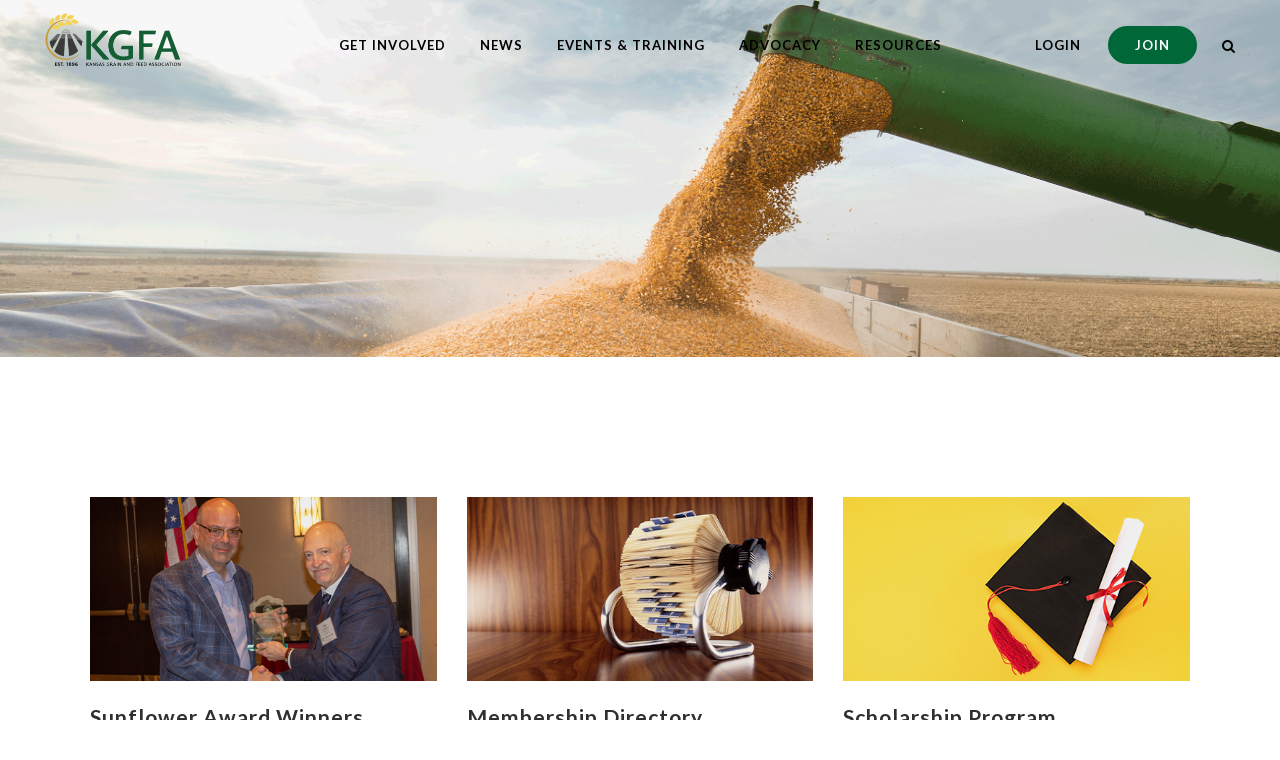

--- FILE ---
content_type: text/html; charset=UTF-8
request_url: https://www.ksgrainandfeed.org/resources/
body_size: 16808
content:
	<!DOCTYPE html>
<html lang="en-US">
<head>
	<meta charset="UTF-8" />
	
				<meta name="viewport" content="width=device-width,initial-scale=1,user-scalable=no">
		
            
            
	<link rel="profile" href="http://gmpg.org/xfn/11" />
	<link rel="pingback" href="https://www.ksgrainandfeed.org/wp/xmlrpc.php" />

	<title>KGFA | Resources</title>
<link rel='dns-prefetch' href='//fonts.googleapis.com' />
<link rel='dns-prefetch' href='//s.w.org' />
<link rel="alternate" type="application/rss+xml" title="KGFA &raquo; Feed" href="https://www.ksgrainandfeed.org/feed/" />
<link rel="alternate" type="application/rss+xml" title="KGFA &raquo; Comments Feed" href="https://www.ksgrainandfeed.org/comments/feed/" />
<link rel='stylesheet' id='wp-block-library-css'  href='https://www.ksgrainandfeed.org/wp/wp-includes/css/dist/block-library/style.min.css?ver=5.3.2' type='text/css' media='all' />
<link rel='stylesheet' id='image-map-pro-dist-css-css'  href='https://www.ksgrainandfeed.org/app/plugins/image-map-pro-wordpress/css/image-map-pro.min.css?ver=5.1.6' type='text/css' media='' />
<link rel='stylesheet' id='mediaelement-css'  href='https://www.ksgrainandfeed.org/wp/wp-includes/js/mediaelement/mediaelementplayer-legacy.min.css?ver=4.2.13-9993131' type='text/css' media='all' />
<link rel='stylesheet' id='wp-mediaelement-css'  href='https://www.ksgrainandfeed.org/wp/wp-includes/js/mediaelement/wp-mediaelement.min.css?ver=5.3.2' type='text/css' media='all' />
<link rel='stylesheet' id='bridge-default-style-css'  href='https://www.ksgrainandfeed.org/app/themes/bridge/style.css?ver=5.3.2' type='text/css' media='all' />
<link rel='stylesheet' id='bridge-qode-font_awesome-css'  href='https://www.ksgrainandfeed.org/app/themes/bridge/css/font-awesome/css/font-awesome.min.css?ver=5.3.2' type='text/css' media='all' />
<link rel='stylesheet' id='bridge-qode-font_elegant-css'  href='https://www.ksgrainandfeed.org/app/themes/bridge/css/elegant-icons/style.min.css?ver=5.3.2' type='text/css' media='all' />
<link rel='stylesheet' id='bridge-qode-linea_icons-css'  href='https://www.ksgrainandfeed.org/app/themes/bridge/css/linea-icons/style.css?ver=5.3.2' type='text/css' media='all' />
<link rel='stylesheet' id='bridge-qode-dripicons-css'  href='https://www.ksgrainandfeed.org/app/themes/bridge/css/dripicons/dripicons.css?ver=5.3.2' type='text/css' media='all' />
<link rel='stylesheet' id='bridge-qode-kiko-css'  href='https://www.ksgrainandfeed.org/app/themes/bridge/css/kiko/kiko-all.css?ver=5.3.2' type='text/css' media='all' />
<link rel='stylesheet' id='bridge-stylesheet-css'  href='https://www.ksgrainandfeed.org/app/themes/bridge/css/stylesheet.min.css?ver=5.3.2' type='text/css' media='all' />
<style id='bridge-stylesheet-inline-css' type='text/css'>
   .page-id-127.disabled_footer_top .footer_top_holder, .page-id-127.disabled_footer_bottom .footer_bottom_holder { display: none;}


</style>
<link rel='stylesheet' id='bridge-print-css'  href='https://www.ksgrainandfeed.org/app/themes/bridge/css/print.css?ver=5.3.2' type='text/css' media='all' />
<link rel='stylesheet' id='bridge-style-dynamic-css'  href='https://www.ksgrainandfeed.org/app/themes/bridge/css/style_dynamic.css?ver=1615235832' type='text/css' media='all' />
<link rel='stylesheet' id='bridge-responsive-css'  href='https://www.ksgrainandfeed.org/app/themes/bridge/css/responsive.min.css?ver=5.3.2' type='text/css' media='all' />
<link rel='stylesheet' id='bridge-style-dynamic-responsive-css'  href='https://www.ksgrainandfeed.org/app/themes/bridge/css/style_dynamic_responsive.css?ver=1615235832' type='text/css' media='all' />
<style id='bridge-style-dynamic-responsive-inline-css' type='text/css'>
/*:::::::::::::::::::::::::::::::::::::::::::::::::::::::::::::::::::::::::::::::::::::::::::

BREIGHTLY CSS Version 7.2.10


HIGHLIGHT : GREEN : #006838;

HOVER : D GREEN : #003A1F;


SECONDARY 1 : GOLD : #CEA236;
SECONDARY 2 : YELLOW : #F7D64D;


FOOTER : WHITE : #FFFFFF;


** NOTE: Check slider button colors. **


:::::::::::::::::::::::::::::::::::::::::::::::::::::::::::::::::::::::::::::::::::::::::::*/





/*:::::::::::::::::::::::::::::::::::::::::::::::::::::::::::::::::::::::::::::::::::::::::::

Search Bar

:::::::::::::::::::::::::::::::::::::::::::::::::::::::::::::::::::::::::::::::::::::::::::*/


.qode_search_form_3 .form_holder_outer {
    border-bottom: 1px solid #e8e8e8;
}




/*:::::::::::::::::::::::::::::::::::::::::::::::::::::::::::::::::::::::::::::::::::::::::::

Show/Hide

:::::::::::::::::::::::::::::::::::::::::::::::::::::::::::::::::::::::::::::::::::::::::::*/

.show_hide {
display: inherit;
}

.hide_show {
display: none;
}

.hide {
display: none;
}


@media screen and (max-width: 567px) {

.show_hide {
display: none;
}

.hide_show {
display: inherit;
}

}





/*:::::::::::::::::::::::::::::::::::::::::::::::::::::::::::::::::::::::::::::::::::::::::::

Header Bottom Right Button

:::::::::::::::::::::::::::::::::::::::::::::::::::::::::::::::::::::::::::::::::::::::::::*/


.header_bottom_widget.widget_text p {
    margin: 0;
}

header.dark:not(.sticky):not(.scrolled) .header_bottom_right_widget_holder a.qbutton {
    border-color: #006838!important;
    background-color: #006838!important;
    color: #FFF!important;
}

header.dark:not(.sticky):not(.scrolled) .header_bottom_right_widget_holder a.qbutton:hover {
    border-color: #003A1F!important;
    background-color: #003A1F!important;
    color: #FFF!important;
}

header.light:not(.sticky):not(.scrolled) .header_bottom_right_widget_holder a.qbutton {
    border-color: #006838!important;
    background-color: #006838!important;
    color: #FFF!important;
}

header.light:not(.sticky):not(.scrolled) .header_bottom_right_widget_holder a.qbutton:hover {
    border-color: #003A1F!important;
    background-color: #003A1F!important;
    color: #FFF!important;
}

.header_bottom_widget.widget_text .qbutton {
    border-color: #006838!important;
    background-color: #006838!important;
    color: #FFF!important;
}

.header_bottom_widget.widget_text .qbutton:hover {
    border-color: #003A1F!important;
    background-color: #003A1F!important;
    color: #FFF!important;
}




/*:::::::::::::::::::::::::::::::::::::::::::::::::::::::::::::::::::::::::::::::::::::::::::

Member Login Text

:::::::::::::::::::::::::::::::::::::::::::::::::::::::::::::::::::::::::::::::::::::::::::*/


header.dark:not(.sticky):not(.scrolled) .header_bottom_right_widget_holder a.logintext {
    color: #000; 
    text-transform: uppercase; 
    font-weight: 600; 
    font-size: 13px; 
    letter-spacing: 1px;
}

header.dark:not(.sticky):not(.scrolled) .header_bottom_right_widget_holder a.logintext:hover {
    color: #006838!important;
    text-decoration: none;
}

header.light:not(.sticky):not(.scrolled) .header_bottom_right_widget_holder a.logintext {
    color: #FFF; 
    text-transform: uppercase; 
    font-weight: 600; 
    font-size: 13px; 
    letter-spacing: 1px;
}

header.light:not(.sticky):not(.scrolled) .header_bottom_right_widget_holder a.logintext:hover {
    color: #006838!important;
    text-decoration: none;
}

header.sticky .header_bottom_right_widget_holder a.logintext {
    color: #000; 
    text-transform: uppercase; 
    font-weight: 600; 
    font-size: 13px; 
    letter-spacing: 1px;
}

header.sticky .header_bottom_right_widget_holder a.logintext:hover {
    color: #006838!important;
    text-decoration: none;
}







/*:::::::::::::::::::::::::::::::::::::::::::::::::::::::::::::::::::::::::::::::::::::::::::

Main Navigation

:::::::::::::::::::::::::::::::::::::::::::::::::::::::::::::::::::::::::::::::::::::::::::*/

nav.main_menu {
    top: 0;
}





/*:::::::::::::::::::::::::::::::::::::::::::::::::::::::::::::::::::::::::::::::::::::::::::

Header + Title

:::::::::::::::::::::::::::::::::::::::::::::::::::::::::::::::::::::::::::::::::::::::::::*/

.title .title_holder .container {
    vertical-align: bottom;
    border-top: 1px solid #eaeaea;
}

header:not(.sticky):not(.scrolled) .header_bottom {
    border-bottom: 1px solid rgba(255, 255, 255, 0);
}

.title.title_size_medium h1 {
    font-size: 40px;
    font-weight: 500;
    letter-spacing: 0px;
}

.title .separator.small, .title .separator.small.left, .title .separator.small.right {
    margin-top: 25px;
    height: 2px;
}

@media screen and (min-width: 1000px) {

.content .container .container_inner.default_template_holder, .content .container .container_inner.page_container_inner {
    padding-top: 25px;
}

}

@media only screen and (max-width: 600px) {

.title {
    padding: 0!important;
}

}

@media only screen and (max-width: 1000px) {

.mobile_menu_button span {
    color: #0e1f30;
    font-size: 32px;
    top: 1px;
}

}


/*:::::::::::::::::::::::::::::::::::::::::::::::::::::::::::::::::::::::::::::::::::::::::::

Text Items

:::::::::::::::::::::::::::::::::::::::::::::::::::::::::::::::::::::::::::::::::::::::::::*/


ol {
padding: 0 0 0 20px;
margin-top: -18px;
}

#menu-side-nav-main {
line-height: 21px;
font-family: 'Roboto', sans-serif;
font-size: 18px;
text-transform: uppercase;
font-weight: 400;
}

b, strong {
color: #303030;
}

blockquote h5 {
font-weight: 300;
font-size: 32px;
}


ul {
list-style-position: outside;
margin-left: 20px;
font-family: Lato,sans-serif;
}

ul li {
padding-bottom: 7px;
}

a, p a {
text-decoration: none;
}

.white_text_color h1, .white_text_color h2, .white_text_color h3, .white_text_color h4, .white_text_color h5, .white_text_color h6, .white_text_color p {
    color: #FFFFFF;
}




/*:::::::::::::::::::::::::::::::::::::::::::::::::::::::::::::::::::::::::::::::::::::::::::

Blog

:::::::::::::::::::::::::::::::::::::::::::::::::::::::::::::::::::::::::::::::::::::::::::*/

.post_text_inner {
padding-bottom: 130px!important;
}

aside .widget.widget_search {
    border: 1px solid #ddd;
    padding-top: 10px;
}

.widget.widget_search form input[type="text"], .header_top #searchform input[type="text"] {
font-size: 14px;
}

aside .widget a {
text-decoration: none!important;
}

aside .widget h5 {
    margin-bottom: 14px;
    font-weight: 500;
}


aside .widget a.qbutton:hover {
color: #ffffff!important;
}

.two_columns_75_25>.column1>.column_inner {
    padding: 0 75px 0 0;
}

aside .widget ul, .side_menu .widget ul {
margin-left: 0;
}





/*:::::::::::::::::::::::::::::::::::::::::::::::::::::::::::::::::::::::::::::::::::::::::::

Calendar - Add to EventOn Settings > Styles

:::::::::::::::::::::::::::::::::::::::::::::::::::::::::::::::::::::::::::::::::::::::::::*/


.ajde_evcal_calendar .evcal_month_line p {
padding: 40px 0 15px!important;
}

.eventon_events_list .eventon_list_event .evcal_eventcard, .evcal_evdata_row, .evorow .tbrow, .dark1, .evo_pop_body {
    background-color: #fff;
}

.eventon_events_list .eventon_list_event .evcal_desc span.evcal_desc2, .evo_pop_body .evcal_desc span.evcal_desc2 {
    text-transform: none;
}

.eventon_events_list .eventon_list_event .evcal_desc span.evcal_event_subtitle, .evo_pop_body .evcal_desc span.evcal_event_subtitle {
    text-transform: none;
}

.eventon_desc_in a.qbutton {
    padding: 0px 23px!important;
    margin: 12px 0;
    color: #ffffff!important;
}

.evcal_evdata_row.evcal_event_details .evcal_evdata_cell p {
    font-size: 15px;
    line-height: 24px;
}



/*:::::::::::::::::::::::::::::::::::::::::::::::::::::::::::::::::::::::::::::::::::::::::::

Template - Accordion

:::::::::::::::::::::::::::::::::::::::::::::::::::::::::::::::::::::::::::::::::::::::::::*/

.q_accordion_holder.accordion .ui-accordion-header, .q_accordion_holder.accordion.with_icon .ui-accordion-header {
  color: #808080;
  font-weight: 400;
}

.q_accordion_holder.accordion .ui-accordion-header .accordion_mark {
  border: 0;
}

.q_accordion_holder.accordion .ui-accordion-header {
  margin: 35px 0 20px;
  line-height: 1.75em;
}

.q_accordion_holder.accordion div.accordion_content {
  margin: -45px 0 0 -25px;
}

.q_accordion_holder.accordion.without_icon .ui-accordion-header span.tab-title {
padding: 0 0 0 40px;
}

.q_accordion_holder.accordion .ui-accordion-header.ui-state-active .accordion_mark {
background-color: transparent;
}

.q_accordion_holder.accordion h5.ui-accordion-header {
    padding-top: 9px;
    font-size: 16px;
    color: #676767;
    font-weight: 400;
    text-transform: none;
    padding: 29px 0 29px;
    background-color: #f7f7f7;
    margin: 0 0 5px;
}

.q_accordion_holder.accordion .ui-accordion-header .accordion_mark.left_mark {
    padding-top: 23px;
}



.q_accordion_holder.accordion h5.ui-accordion-header {
    padding-top: 29px;
    padding-bottom: 29px;
    background-color: #f7f7f7;
}

.q_accordion_holder.accordion .ui-accordion-header {
    margin: 2px 0 2px;
}

.q_accordion_holder.accordion div.accordion_content {
    margin: 0 0 0 -25px;
}


/*:::::::::::::::::::::::::::::::::::::::::::::::::::::::::::::::::::::::::::::::::::::::::::

Template - Article

:::::::::::::::::::::::::::::::::::::::::::::::::::::::::::::::::::::::::::::::::::::::::::*/

.q_dropcap.normal {
    font-size: 125px;
    line-height: 120px;
    font-weight: 200;
    height: 125px;
    left: 0;
    width: 70px;
}



/*:::::::::::::::::::::::::::::::::::::::::::::::::::::::::::::::::::::::::::::::::::::::::::

Template - Board Members

:::::::::::::::::::::::::::::::::::::::::::::::::::::::::::::::::::::::::::::::::::::::::::*/

.q_team .q_team_description_inner {
    padding: 0 15px;
}



/*:::::::::::::::::::::::::::::::::::::::::::::::::::::::::::::::::::::::::::::::::::::::::::

Template - Cover w/ Icons

:::::::::::::::::::::::::::::::::::::::::::::::::::::::::::::::::::::::::::::::::::::::::::*/

.vc_row.image_icons_row {
    margin-left: -2px;
    margin-right: -2px;
    margin-bottom: 1px !important;
    padding-top: 1px !important;
}

.qode-banner .qode-banner-content {
    background-color: rgba(0,0,0,.1);
}

.qode-banner-image img {
  width: 100%;
}




/*:::::::::::::::::::::::::::::::::::::::::::::::::::::::::::::::::::::::::::::::::::::::::::

Template - Image Rows

:::::::::::::::::::::::::::::::::::::::::::::::::::::::::::::::::::::::::::::::::::::::::::*/

.q_image_with_text_over .shader {
background-color: rgba(0,0,0,0.05);
}




/*:::::::::::::::::::::::::::::::::::::::::::::::::::::::::::::::::::::::::::::::::::::::::::

Template - Squares

:::::::::::::::::::::::::::::::::::::::::::::::::::::::::::::::::::::::::::::::::::::::::::*/

.squares_template_border .wpb_wrapper {
    border: 1px solid #ddd;
    padding: 0 20px 40px;
}

.squares_template_border .wpb_text_column *:last-child {
    border: 0!important;
    padding: 0!important;
}




/*:::::::::::::::::::::::::::::::::::::::::::::::::::::::::::::::::::::::::::::::::::::::::::

Template - Welcome

:::::::::::::::::::::::::::::::::::::::::::::::::::::::::::::::::::::::::::::::::::::::::::*/


.bordertop {
border-top: 1px solid #ddd;
}

.bordertop .vc_col-sm-4 {
    padding: 50px;
    padding-top: 75px;
}

.borderleft {
border-left: 1px solid #ddd;
}

.borderright {
border-right: 1px solid #ddd;
}


.iconsh4 h4{
    font-size: 15px;
    line-height: 24px;
}




/*:::::::::::::::::::::::::::::::::::::::::::::::::::::::::::::::::::::::::::::::::::::::::::

Template - Conference

:::::::::::::::::::::::::::::::::::::::::::::::::::::::::::::::::::::::::::::::::::::::::::*/

.activity_name p {
    font-size: 16px;
    font-weight: 600;
    color: #000000;
}

.activity_location em {
    text-align: left;
    border-bottom: 2px solid #006838;
    padding-bottom: 5px;
}

.activity_location p {
    margin-top: 0;
}

.activity_date p {
    font-size: 24px;
    font-weight: 600;
    font-family: sans-serif;
    color: #000000;
}


.breight_tabs h2 {
    font-size: 18px;
    font-weight: 600;
    text-transform: none;
}

.vc_tta-container h2 {
    font-size: 18px;
    font-weight: 600;
    text-transform: none;
}

.hoverspeaker a {
    -o-transition:.5s;
    -ms-transition:.5s;
    -moz-transition:.5s;
    -webkit-transition:.5s;
    transition:.5s;
}

.hoverspeaker a:hover {
    opacity: .6;
}

.vc_default_breightly_template-15 .hoverspeaker:hover {
    opacity: 1;
}


.speakertext p {
    line-height: 21px;
}

.vc_tta-color-black.vc_tta-style-outline .vc_tta-tab.vc_active>a, .vc_tta-color-black.vc_tta-style-outline .vc_tta-tab.vc_active>a:hover {
    border-color: #f7f7f7;
    border-bottom: 2px solid #2a2a2a;
    color: #2a2a2a;
}

.vc_tta-color-black.vc_tta-style-outline .vc_tta-tab>a {
    border-color: #f7f7f7;
}

.vc_tta-color-black.vc_tta-style-outline .vc_tta-tab>a:hover {
    background-color: #f7f7f7;
    color: #808080;
    border-bottom: 2px solid #d6d6d6;
}

.confnavlinks p {
    color: #222222;
    font-weight: 600;
}

.confnavlinks b, .confnavlinks strong  {
    border-bottom: 2px solid #006838;
}

.confnavlinks a {
    color: #222222;
    text-decoration: none;
    font-weight: 300;
}

.confnavlinks a:hover {
    text-decoration: none;
    font-weight: 300;
    color: #000;
    border-bottom: 2px solid #006838;
}


.confnavlinks_dark b, .confnavlinks_dark strong {
    border-bottom: 2px solid #78BFEB;
    font-weight: 600;
    color: #000!important;
}

.confnavlinks_dark a {
    color: #000;
    text-decoration: none;
    font-weight: 400;
}

.confnavlinks_dark a:hover {
    text-decoration: none;
    font-weight: 400;
    color: #000;
    border-bottom: 2px solid #78BFEB;
}


.confnavlinks_light b, .confnavlinks_light strong {
    border-bottom: 2px solid #DA297B;
    font-weight: 600;
    color: #FFF!important;
}

.confnavlinks_light a {
    color: #FFF;
    text-decoration: none;
    font-weight: 400;
}

.confnavlinks_light a:hover {
    text-decoration: none;
    font-weight: 400;
    color: #FFF;
    border-bottom: 2px solid #DA297B;
}


.borders_on_sides {
    border-left: 1px solid #ddd;
    border-right: 1px solid #ddd;
}

.calltoactionexhibit h2 {
    font-size: 38px;
}

.welcomeh4 h4 {
    text-align: center;
    font-weight: 300;
    color: #595959;
    font-size: 22px;
    line-height: 36px;
}

.welcomeh2 h2 {
    text-transform: none;
    font-size: 34px;
    font-weight: 300;
}

.q_price_table.active .price_table_inner>ul {
    margin: 0;
    padding: 0;
}

.q_price_table.active .active_text {
background-color: #006838;
top: -31px;
font-size: 14px;
font-weight: 900;
text-transform: uppercase;
color: #ffffff;
}

.post-password-form {
    margin: 0 auto;
    padding-top: 100px;
    padding-bottom: 165px;
}

.post-password-form p {
    font-family: 'Roboto', sans-serif;
    font-size: 18px;
    font-weight: 300;
    color: #303030;
}

.post-password-form input[type='password'] {
    border: 1px solid #dddddd;
    border-radius: 3px;
}

.post-password-form input[type='submit'] {
    border-color: #006838;
    color: #FFFFFF;
}

.post-password-form input[type='submit']:hover {
    border-color: #006838;
    color: #FFFFFF;
}

.conference_bar h3 {
    color: #ffffff;
    vertical-align: middle;
    letter-spacing: 1px;
    vertical-align: middle;
    font-weight: 400;
}

.conference_bar .qbutton {
    border-color: #006838;
    background-color: rgba(0,0,0,0);
}

.conference_bar .qbutton:hover {
    border-color: #006838;
    background-color: #006838;
}

.highlight_left h5 {
    background-color: #006838;
    color: #ffffff;
    padding: 8px 14px;
    font-size: 18px;
    font-weight: 500;
    margin-top: -52px;
    margin-left: -9px;
    -webkit-clip-path: polygon(0 0, 58% 0, 55% 100%, 0 100%);
    clip-path: polygon(0 0, 58% 0, 55% 100%, 0 100%);
}

.highlight_right h5 {
    background-color: #006838;
    color: #ffffff;
    padding: 8px 14px;
    font-size: 18px;
    font-weight: 500;
    margin-top: -52px;
    margin-right: -9px;
    -webkit-clip-path: polygon(42% 0, 100% 0, 100% 100%, 45% 100%);
    clip-path: polygon(42% 0, 100% 0, 100% 100%, 45% 100%);
}

.exhibitor_banner h2 {
    color: #ffffff; 
    vertical-align: middle;
    font-size: 42px;
    line-height: 44px;
}

.exhibitor_banner .qbutton {
    top: -7px;
    border-color: #CEA236;
    background-color: rgba(0,0,0,0);
}

.exhibitor_banner .qbutton:hover {
    border-color: #CEA236;
    background-color: #CEA236;
}

.conference_annual_template h3 {
    font-weight: 300;
    color: #585858;
}

.price_in_table .price {
    font-weight: 300;
}



@media screen and (max-width: 1000px) {

.highlight_left h5 {
    margin-top: 0;
    margin-left: 0;
    -webkit-clip-path: polygon(0 0, 100% 0, 100% 100%, 0 100%);
    clip-path: polygon(0 0, 100% 0, 100% 100%, 0 100%);
}

.highlight_right h5 {
    margin-top: 0;
    margin-right: 0;
    -webkit-clip-path: polygon(0% 0, 100% 0, 100% 100%, 0 100%);
    clip-path: polygon(0% 0, 100% 0, 100% 100%, 0 100%);
}

}





/*:::::::::::::::::::::::::::::::::::::::::::::::::::::::::::::::::::::::::::::::::::::::::::

Template - Conference - Overview w/ Schedule

:::::::::::::::::::::::::::::::::::::::::::::::::::::::::::::::::::::::::::::::::::::::::::*/


.conference_small_schedule p {
margin-top: 5px;
}

.conference_small_schedule_padding_right {
padding-right: 20px;
}

.conference_small_schedule_time p {
    font-family: 'Roboto', sans-serif;
    font-size: 15px;
    line-height: 22px;
    font-style: normal;
    letter-spacing: 1px;
    text-transform: none;
    margin-top: 0;
    color: #303030;
}



/*:::::::::::::::::::::::::::::::::::::::::::::::::::::::::::::::::::::::::::::::::::::::::::

Template - Conference - Overview w/ Schedule

:::::::::::::::::::::::::::::::::::::::::::::::::::::::::::::::::::::::::::::::::::::::::::*/

.conference_keynote_images .vc_column-inner {
    padding-left: 7px;
    padding-right: 7px;
}

.conference_keynote_images .qode-banner-text-holder p {
margin: 0;
}


/*:::::::::::::::::::::::::::::::::::::::::::::::::::::::::::::::::::::::::::::::::::::::::::

Template - Conference - Proceedings

:::::::::::::::::::::::::::::::::::::::::::::::::::::::::::::::::::::::::::::::::::::::::::*/

.conference_proceedings p {
margin-top: 0;
}

.conference_proceedings .qbutton.small {
    color: #303030;
    background-color: rgba(0,0,0,0);
    border-color: #006838;
}

.conference_proceedings .qbutton.small:hover {
    color: #FFFFFF;
    background-color: #006838;
}



/*:::::::::::::::::::::::::::::::::::::::::::::::::::::::::::::::::::::::::::::::::::::::::::

Pricing Tables

:::::::::::::::::::::::::::::::::::::::::::::::::::::::::::::::::::::::::::::::::::::::::::*/


.price_button .qbutton.white {
    color: #303030;
    background-color: rgba(0,0,0,0);
    border-color: #006838;
    height: 39px;
    line-height: 39px;
    padding: 0 23px;
    border-width: 2px;
}

.price_button .qbutton.white:hover {
    color: #ffffff;
    background-color: #006838;
    border-color: #006838;
}

.price_table_inner ul li.table_title {
    padding: 25px 25px 5px;
}

.q_price_table .price_table_inner {
background-color: #f7f7f7;
padding: 30px 0;
}

.q_price_table {
border: none;
}

.q_price_table { 
color: #303030;
}

.price_table_inner ul li.table_title .title_content {
color: #303030;
}

.vc_text_separator.full div {
  line-height: 55px;
  top: -29px;
  font-size: 40px;
  font-weight: 300;
}

.wpb_single_image .vc_single_image-wrapper.vc_box_outline {
border: 0 none;
}



/*:::::::::::::::::::::::::::::::::::::::::::::::::::::::::::::::::::::::::::::::::::::::::::

Buttons

:::::::::::::::::::::::::::::::::::::::::::::::::::::::::::::::::::::::::::::::::::::::::::*/


.qbutton.green {
  background-color: #CEA236;
  border-color: ##CEA236;
  height: 55px;
  line-height: 55px;
  border-radius: 0px;
  padding: 0 40px;
  border-width: 3px;
}

.qbutton.green:hover {
  background-color: #006838;
  border-color: #006838;
  color: #FFFFFF;
  border-radius: 0px;
}


.qbutton.white {
  height: 55px;
  line-height: 55px;
  border-radius: 0px;
  padding: 0 40px;
  border-width: 3px;
}

.qbutton {
  border-radius: 0px;
}

.qbutton.large {
    height: 55px;
    line-height: 55px;
    padding: 2px 42px;
}




/*:::::::::::::::::::::::::::::::::::::::::::::::::::::::::::::::::::::::::::::::::::::::::::

Header

:::::::::::::::::::::::::::::::::::::::::::::::::::::::::::::::::::::::::::::::::::::::::::*/


/*
header.sticky .header_bottom {
box-shadow: none;
}
*/



/*:::::::::::::::::::::::::::::::::::::::::::::::::::::::::::::::::::::::::::::::::::::::::::

Slider

:::::::::::::::::::::::::::::::::::::::::::::::::::::::::::::::::::::::::::::::::::::::::::*/


.carousel-inner .item.light .slider_content .text .qbutton {
  background-color: rgba(0,0,0,0);
  border-color: #006838;
  color: #FFFFFF;
}

.carousel-inner .item.light .slider_content .text .qbutton:hover {
    background-color: #006838;
    border-color: #006838;
    color: #FFFFFF;
}


.carousel-inner .item.dark .slider_content .text .qbutton {
  background-color: rgba(0,0,0,0);
  border-color: #006838;
  color: #303030;
}

.carousel-inner .item.dark .slider_content .text .qbutton:hover {
  background-color: #006838;
  border-color: #006838;
  color: #FFFFFF;
}

.carousel-control .prev_nav, .carousel-control .next_nav {
border: 0!important;
}

.carousel-inner h2, .carousel-inner .slide_subtitle {
  text-shadow: none;
}

.carousel-inner h2 {
  margin: 10px 0 6px 0;
}

.carousel-inner .slider_content .text .qbutton {
  margin: 25px 0 0 0;
}

.carousel-control {
    width: 7%;
}





/*:::::::::::::::::::::::::::::::::::::::::::::::::::::::::::::::::::::::::::::::::::::::::::

Forms

:::::::::::::::::::::::::::::::::::::::::::::::::::::::::::::::::::::::::::::::::::::::::::*/


.ninja-forms-form ul.ninja-forms-mp-breadcrumbs li input[type='submit'] {
    box-shadow: none;
    text-transform: uppercase;
    border: none;
    font-family: Roboto;
    font-size: 16px;
    font-weight: 600;
    margin-top: 30px;
    margin-bottom: 25px;
}

input[type='submit'] {
    box-shadow: none;
    text-transform: uppercase;
    border: none;
    font-family: Roboto;
    font-size: 16px;
    font-weight: 600;
    margin-top: 30px;
    background-color: #006838;
    color: #ffffff;
}

.ninja-row {
    padding-bottom: 15px!important;
}

input, select, textarea {
    background-color: #fff;
    border: 1px solid #ddd;
    border-radius: 3px;
    color: #999;
    font-size: 14px;
    padding: 16px;
    width: 100%;
}

.ninja-forms-mp-nav-wrap {
   padding-top: 40px;
}

form.ninja-forms-form div.ninja-forms-mp-nav-wrap .ninja-forms-mp-prev, form.ninja-forms-form div.ninja-forms-mp-nav-wrap .ninja-forms-mp-next {
    box-shadow: none;
    text-transform: uppercase;
    border: none;
    font-family: Roboto;
    font-size: 16px;
    font-weight: 600;
    width: 115px;
    margin-right: 10px;
}

div.ninja-forms-success-msg {
    background-color: #f7f7f7;
    padding: 10% 15%;
    margin-top: 35px;
}

.ninja-forms-req-symbol strong  {
    color: #ff0000!important;
}

.ninja-forms-required-items {
    padding-bottom: 15px;
}

.ninja-forms-response-msg.ninja-forms-error-msg {
    text-align: center;
    background-color: red;
    color: white;
    margin-top: 21px;
    padding: 20px 0;
    font-size: 21px;
    font-weight: 600;
}

hr.ninja-forms-field {
    margin: 47px 0 35px 0!important;
    border-top: thin dashed #ddd;
    height: 1px;
    border-bottom: 0;
    border-left: 0;
    border-right: 0;
}


.nf-breadcrumbs li a {
    color: #a5a5a5;
}

.nf-breadcrumbs li.active a {
    color: #CEA236;
}

.nf-progress-container {
    border: 0!important;
    background: #e8e8e8;
    border-radius: 25px;
}

.nf-progress {
    background-color: #CEA236!important;
    border-radius: 25px;
}

.no_margin_bottom {
margin-bottom: 0!important;
}



/*:::::::::::::::::::::::::::::::::::::::::::::::::::::::::::::::::::::::::::::::::::::::::::

Arrows

:::::::::::::::::::::::::::::::::::::::::::::::::::::::::::::::::::::::::::::::::::::::::::*/


.arrowlight {
  background-image: url(https://d1n6ollu2qc3al.cloudfront.net/app/uploads/20170529225023/arrow-light-down.png);
  position: absolute;
  bottom: 0;
  left: 0;
  width: 100%;
  height: 20px;
  margin-bottom:15px!important;
  background-size: contain;
  background-repeat: no-repeat;
  background-position: center;
}

.arrowdark {
  background-image: url(http://demo.breightlysite.com/wp-content/uploads/sites/3/2015/09/arrow-dark-down.png);
  position: absolute;
  bottom: 0;
  left: 0;
  width: 100%;
  height: 20px;
  margin-bottom:15px!important;
  background-size: contain;
  background-repeat: no-repeat;
  background-position: center;
}

@-webkit-keyframes bounce {
  0%, 20%, 50%, 80%, 100% {
    -webkit-transform: translateY(0);
    -moz-transform: translateY(0);
    -ms-transform: translateY(0);
    transform: translateY(0);
  }

  40% {
    -webkit-transform: translateY(-30px);
    -moz-transform: translateY(-30px);
    -ms-transform: translateY(-30px);
    transform: translateY(-30px);
  }

  60% {
    -webkit-transform: translateY(-15px);
    -moz-transform: translateY(-15px);
    -ms-transform: translateY(-15px);
    transform: translateY(-15px);
  }
}
@-moz-keyframes bounce {
  0%, 20%, 50%, 80%, 100% {
    -webkit-transform: translateY(0);
    -moz-transform: translateY(0);
    -ms-transform: translateY(0);
    transform: translateY(0);
  }

  40% {
    -webkit-transform: translateY(-30px);
    -moz-transform: translateY(-30px);
    -ms-transform: translateY(-30px);
    transform: translateY(-30px);
  }

  60% {
    -webkit-transform: translateY(-15px);
    -moz-transform: translateY(-15px);
    -ms-transform: translateY(-15px);
    transform: translateY(-15px);
  }
}
@-ms-keyframes bounce {
  0%, 20%, 50%, 80%, 100% {
    -webkit-transform: translateY(0);
    -moz-transform: translateY(0);
    -ms-transform: translateY(0);
    transform: translateY(0);
  }

  40% {
    -webkit-transform: translateY(-30px);
    -moz-transform: translateY(-30px);
    -ms-transform: translateY(-30px);
    transform: translateY(-30px);
  }

  60% {
    -webkit-transform: translateY(-15px);
    -moz-transform: translateY(-15px);
    -ms-transform: translateY(-15px);
    transform: translateY(-15px);
  }
}
@keyframes bounce {
  0%, 20%, 50%, 80%, 100% {
    -webkit-transform: translateY(0);
    -moz-transform: translateY(0);
    -ms-transform: translateY(0);
    transform: translateY(0);
  }

  40% {
    -webkit-transform: translateY(-30px);
    -moz-transform: translateY(-30px);
    -ms-transform: translateY(-30px);
    transform: translateY(-30px);
  }

  60% {
    -webkit-transform: translateY(-15px);
    -moz-transform: translateY(-15px);
    -ms-transform: translateY(-15px);
    transform: translateY(-15px);
  }
}

.bounce {
  -webkit-animation: bounce 2s 3;
  -moz-animation: bounce 2s 3;
  -ms-animation: bounce 2s 3;
  animation: bounce 2s 3;
}






/*:::::::::::::::::::::::::::::::::::::::::::::::::::::::::::::::::::::::::::::::::::::::::::

Misc.

:::::::::::::::::::::::::::::::::::::::::::::::::::::::::::::::::::::::::::::::::::::::::::*/


.q_icon_with_title .icon_text_inner {
  padding: 0;
}

.q_icon_with_title .icon_text_holder .icon_title {
  font-weight: 400;
}

.testimonials .testimonial_text_inner p {
  font-family: 'Junge', serif;
  font-size: 24px;
  line-height: 44px;
  font-weight: 400;
  padding: 0 60px;
}

.testimonials .testimonial_text_inner p.testimonial_author {
  font-size: 16px!important;
  font-family: 'Roboto',Sans-serif;
  font-weight: 300;
}




/*:::::::::::::::::::::::::::::::::::::::::::::::::::::::::::::::::::::::::::::::::::::::::::

Footer

:::::::::::::::::::::::::::::::::::::::::::::::::::::::::::::::::::::::::::::::::::::::::::*/


.footer_top .widget_meta>ul>li, .footer_top .widget_nav_menu ul li, .footer_top .widget_pages ul li, .footer_top .widget_recent_comments>ul>li, .footer_top .widget_recent_entries>ul>li {
    padding: 0 0 10px;
}

.footer_top .widget.widget_nav_menu li {
    line-height: 20px;
}

.footer_top a, .footer_top a p {
    font-weight: 400;
}

div.column1.footer_col1 {
    width: 49%;
}

.four_columns>.column2, .four_columns>.column3, .four_columns>.column4 {
    width: 17%;
}



.footer_top ul {
list-style: none;
margin-left: 0;
}

.footer_top.footer_top_full {
  padding: 5% 7% 125px;
}

.footer_top .q_social_icon_holder i.simple_social {
  margin-right: 16px;
}

.footer_top .textwidget p {
    margin-top: 21px;
    margin-bottom: 21px;
}

.brhide {
    display: none;
}

/*
.breightlytag {
  color: #fff;
}
*/

.footerunderline {
    border-bottom: 1px solid #000000;
    padding-bottom: 3px;
}

.footerunderline:hover {
    border-bottom: 1px solid #006838;
    padding-bottom: 3px;
}





/*:::::::::::::::::::::::::::::::::::::::::::::::::::::::::::::::::::::::::::::::::::::::::::

Media Query - Desktop Only

:::::::::::::::::::::::::::::::::::::::::::::::::::::::::::::::::::::::::::::::::::::::::::*/


@media screen and (min-width: 1001px) {
/*
.container_inner {
    width: 800px;
    margin: 0 auto;
}
*/

.side_menu_button>a.search_button {
    vertical-align: middle;
    display: inline;
}

}




/*:::::::::::::::::::::::::::::::::::::::::::::::::::::::::::::::::::::::::::::::::::::::::::

Media Query - Everything but Phone

:::::::::::::::::::::::::::::::::::::::::::::::::::::::::::::::::::::::::::::::::::::::::::*/

@media screen and (min-width: 568px) {

.carousel-inner h2 span {
font-size: 0.925em!important;
line-height: 1em!important;
}

.carousel-inner .slide_subtitle span {
font-size: 1em!important;
}

.descpad {
padding: 0 90px!important;
}

.right60 {
padding-right: 60px!important;
}

.center30 {
padding: 0 30px!important;
}

.left60 {
padding-left: 60px!important;
}

}



/*:::::::::::::::::::::::::::::::::::::::::::::::::::::::::::::::::::::::::::::::::::::::::::

Media Query - Tablets

:::::::::::::::::::::::::::::::::::::::::::::::::::::::::::::::::::::::::::::::::::::::::::*/

@media screen and (max-width: 1000px) {

header .breight_logo img.mobile {
    height: auto!important;
    padding-top: 0%;
}

.title_subtitle_holder {
    padding-top: 65px;
}

}



/*:::::::::::::::::::::::::::::::::::::::::::::::::::::::::::::::::::::::::::::::::::::::::::

Media Query - Phone

:::::::::::::::::::::::::::::::::::::::::::::::::::::::::::::::::::::::::::::::::::::::::::*/

@media screen and (max-width: 567px) {

.title_subtitle_holder {
    padding-top: 65px;
}

.side_menu_button a:last-child {
display: none;
}

header .breight_logo img.mobile {
    height: auto!important;
    padding-top: 0%;
}



/*:::::::::::::::::::::::::::::::::::::::::::::::::::::::::::::::::::::::::::::::::::::::::::

Slides - Phone

:::::::::::::::::::::::::::::::::::::::::::::::::::::::::::::::::::::::::::::::::::::::::::*/

.carousel-inner .slide_subtitle span {
font-size: 60%;
line-height: 100%;
margin-bottom: 0;
}

.carousel-inner .slider_content .text {
margin: -70px 0 0 0!important;
text-align: center;
}

.slider_content_inner {
width: 100%!important;
}

.carousel-inner p {
text-align: center!important;
}




h1 {
text-align: center!important;
}

.testimonials .testimonial_text_inner p  {
font-size: 18px;
line-height: 32px;
padding: 0!important;
text-align: center!important;
}

h4 {
text-align: center!important;
}

.testimonials .testimonial_text_inner p.testimonial_author {
font-size: 12px;!important;
line-height: 20px;
margin-top: 40px;
}


.carousel-inner h2 span {
font-size: 0.625em!important;
color:#000!important;
line-height: 1.2em!important;
}

.carousel-inner .qbutton {
   font-size: 14px;
}

.arrow {
height: 20px!important;
}

.descpad {
margin-bottom: 20px!important;
text-align: center!important;
}

.right60 {
margin-bottom: 20px!important;
text-align: center!important;
}

.center30 {
margin-bottom: 20px!important;
text-align: center!important;
}

.left60 {
margin-bottom: 20px!important;
text-align: center!important;
}

.wpb_column>.wpb_wrapper .separator.small {
margin-bottom: 0;
}

.q_accordion_holder.accordion .ui-accordion-header {
margin: 35px 10px 0 0;
}

.q_accordion_holder.accordion div.accordion_content {
margin: -10px 20px 0 -30px;
}

.q_font_awsome_icon i {
margin-left: 10px!important;
margin-right: 10px!important;
}

input.wpcf7-form-control.wpcf7-submit {
width: 80%!important;
}

.logo_wrapper, .mobile_menu_button, .side_menu_button, .shopping_cart_inner {
height: 60px!important;
}


/*:::::::::::::::::::::::::::::::::::::::::::::::::::::::::::::::::::::::::::::::::::::::::::

Footer - Phone

:::::::::::::::::::::::::::::::::::::::::::::::::::::::::::::::::::::::::::::::::::::::::::*/

.column1, .column2, .column3, .column4 {
width: 100%!important;
}

.footer_top a, .footer_top p, .footer_top span, .footer_top li, .footer_top .textwidget, .footer_top h5, .widget_media_image {
text-align: center!important;
}

.footer_top.footer_top_full {
    padding: 15% 7% 7%;
}


}




/*:::::::::::::::::::::::::::::::::::::::::::::::::::::::::::::::::::::::::::::::::::::::::::

Custom

:::::::::::::::::::::::::::::::::::::::::::::::::::::::::::::::::::::::::::::::::::::::::::*/


/*::::::::::::::::::::::::::::::::::::::
Join Button
::::::::::::::::::::::::::::::::::::::*/


#nav-menu-item-443 {
background-color: #006838;
padding: 5px 0;
}

#nav-menu-item-443 a {
color: #FFFFFF;
}

#nav-menu-item-443:hover {
background-color: #006838;
}

#nav-menu-item-87 .second .inner ul {
padding: 7px 0 0!important;
}


/*::::::::::::::::::::::::::::::::::::::
Slider
:::::::::::::::::::::::::::::::::::::::::*/


.carousel-inner .item.light .slider_content .text .qbutton.white {
  background-color: rgba(0,0,0,0) !important;
  border-color: #006838 !important;
  color: #FFFFFF !important;
}

.carousel-inner .item.light .slider_content .text .qbutton.white:hover {
    background-color: #006838 !important;
    border-color: #006838 !important;
    color: #FFFFFF !important;
}


.carousel-inner .item.dark .slider_content .text .qbutton.white {
  background-color: rgba(0,0,0,0) !important;
  border-color: #006838 !important;
  color: #303030 !important;
}

.carousel-inner .item.dark .slider_content .text .qbutton.white:hover {
  background-color: #006838 !important;
  border-color: #006838 !important;
  color: #FFFFFF !important;
}


</style>
<link rel='stylesheet' id='js_composer_front-css'  href='https://www.ksgrainandfeed.org/app/plugins/js_composer/assets/css/js_composer.min.css?ver=6.0.5' type='text/css' media='all' />
<link rel='stylesheet' id='bridge-style-handle-google-fonts-css'  href='https://fonts.googleapis.com/css?family=Raleway%3A100%2C200%2C300%2C400%2C500%2C600%2C700%2C800%2C900%2C100italic%2C300italic%2C400italic%2C700italic%7CLato%3A100%2C200%2C300%2C400%2C500%2C600%2C700%2C800%2C900%2C100italic%2C300italic%2C400italic%2C700italic%7CCrimson+Text%3A100%2C200%2C300%2C400%2C500%2C600%2C700%2C800%2C900%2C100italic%2C300italic%2C400italic%2C700italic&#038;subset=latin%2Clatin-ext&#038;ver=1.0.0' type='text/css' media='all' />
<link rel='stylesheet' id='bridge-core-dashboard-style-css'  href='https://www.ksgrainandfeed.org/app/plugins/bridge-core/modules/core-dashboard/assets/css/core-dashboard.min.css?ver=5.3.2' type='text/css' media='all' />
<link rel='stylesheet' id='evcal_google_fonts-css'  href='//fonts.googleapis.com/css?family=Oswald%3A400%2C300%7COpen+Sans%3A700%2C400%2C400i%7CRoboto%3A700%2C400&#038;ver=5.3.2' type='text/css' media='screen' />
<link rel='stylesheet' id='evcal_cal_default-css'  href='//www.ksgrainandfeed.org/app/plugins/eventON/assets/css/eventon_styles.css?ver=2.8.1' type='text/css' media='all' />
<link rel='stylesheet' id='evo_font_icons-css'  href='//www.ksgrainandfeed.org/app/plugins/eventON/assets/fonts/font-awesome.css?ver=2.8.1' type='text/css' media='all' />
<link rel='stylesheet' id='eventon_dynamic_styles-css'  href='//www.ksgrainandfeed.org/app/plugins/eventON/assets/css/eventon_dynamic_styles.css?ver=2.8.1' type='text/css' media='all' />
<!--[if lt IE 9]>
<link rel='stylesheet' id='vc_lte_ie9-css'  href='https://www.ksgrainandfeed.org/app/plugins/js_composer/assets/css/vc_lte_ie9.min.css?ver=6.0.5' type='text/css' media='screen' />
<![endif]-->
<link rel='stylesheet' id='childstyle-css'  href='https://www.ksgrainandfeed.org/app/themes/alpha-revisited/style.css?ver=5.3.2' type='text/css' media='all' />
<script type='text/javascript' src='https://www.ksgrainandfeed.org/wp/wp-includes/js/jquery/jquery.js?ver=1.12.4-wp'></script>
<script type='text/javascript' src='https://www.ksgrainandfeed.org/wp/wp-includes/js/jquery/jquery-migrate.min.js?ver=1.4.1'></script>
<link rel='https://api.w.org/' href='https://www.ksgrainandfeed.org/wp-json/' />
<link rel="EditURI" type="application/rsd+xml" title="RSD" href="https://www.ksgrainandfeed.org/wp/xmlrpc.php?rsd" />
<link rel="wlwmanifest" type="application/wlwmanifest+xml" href="https://www.ksgrainandfeed.org/wp/wp-includes/wlwmanifest.xml" /> 
<meta name="generator" content="WordPress 5.3.2" />
<link rel="canonical" href="https://www.ksgrainandfeed.org/resources/" />
<link rel='shortlink' href='https://www.ksgrainandfeed.org/?p=127' />
<link rel="alternate" type="application/json+oembed" href="https://www.ksgrainandfeed.org/wp-json/oembed/1.0/embed?url=https%3A%2F%2Fwww.ksgrainandfeed.org%2Fresources%2F" />
<link rel="alternate" type="text/xml+oembed" href="https://www.ksgrainandfeed.org/wp-json/oembed/1.0/embed?url=https%3A%2F%2Fwww.ksgrainandfeed.org%2Fresources%2F&#038;format=xml" />


<!-- EventON Version -->
<meta name="generator" content="EventON 2.8.1" />

<style type="text/css">.recentcomments a{display:inline !important;padding:0 !important;margin:0 !important;}</style><meta name="generator" content="Powered by WPBakery Page Builder - drag and drop page builder for WordPress."/>
<link rel="icon" href="https://d39l22i8npk6ka.cloudfront.net/app/uploads/20200508104417/cropped-KGFA-2020-Favicon-Larger-4-32x32.png" sizes="32x32" />
<link rel="icon" href="https://d39l22i8npk6ka.cloudfront.net/app/uploads/20200508104417/cropped-KGFA-2020-Favicon-Larger-4-192x192.png" sizes="192x192" />
<link rel="apple-touch-icon-precomposed" href="https://d39l22i8npk6ka.cloudfront.net/app/uploads/20200508104417/cropped-KGFA-2020-Favicon-Larger-4-180x180.png" />
<meta name="msapplication-TileImage" content="https://d39l22i8npk6ka.cloudfront.net/app/uploads/20200508104417/cropped-KGFA-2020-Favicon-Larger-4-270x270.png" />
<noscript><style> .wpb_animate_when_almost_visible { opacity: 1; }</style></noscript></head>

<body class="page-template-default page page-id-127 bridge-core-2.0.3  qode-child-theme-ver-1.0.0 qode-theme-ver-19.1 qode-theme-bridge wpb-js-composer js-comp-ver-6.0.5 vc_responsive" itemscope itemtype="http://schema.org/WebPage">




<div class="wrapper">
	<div class="wrapper_inner">

    
		<!-- Google Analytics start -->
					<script>
				var _gaq = _gaq || [];
				_gaq.push(['_setAccount', 'UA-109058531-1']);
				_gaq.push(['_trackPageview']);

				(function() {
					var ga = document.createElement('script'); ga.type = 'text/javascript'; ga.async = true;
					ga.src = ('https:' == document.location.protocol ? 'https://ssl' : 'http://www') + '.google-analytics.com/ga.js';
					var s = document.getElementsByTagName('script')[0]; s.parentNode.insertBefore(ga, s);
				})();
			</script>
				<!-- Google Analytics end -->

		
	<header class=" scroll_header_top_area dark stick transparent scrolled_not_transparent with_border header_style_on_scroll page_header">
	<div class="header_inner clearfix">
		<form role="search" id="searchform" action="https://www.ksgrainandfeed.org/" class="qode_search_form" method="get">
    
            <i class="qode_icon_font_awesome fa fa-search qode_icon_in_search" ></i>            <input type="text" placeholder="Search" name="s" class="qode_search_field" autocomplete="off" />
            <input type="submit" value="Search" />

            <div class="qode_search_close">
                <a href="#">
                    <i class="qode_icon_font_awesome fa fa-times qode_icon_in_search" ></i>                </a>
            </div>
            </form>
		<div class="header_top_bottom_holder">
			
			<div class="header_bottom clearfix" style=' background-color:rgba(255, 255, 255, 0);' >
											<div class="header_inner_left">
																	<div class="mobile_menu_button">
		<span>
			<span aria-hidden="true" class="qode_icon_font_elegant icon_menu " ></span>		</span>
	</div>
								<div class="logo_wrapper" >
	<div class="q_logo">
		<a itemprop="url" href="https://www.ksgrainandfeed.org/" >
             <img itemprop="image" class="normal" src="https://d39l22i8npk6ka.cloudfront.net/app/uploads/20200508102504/Kansas-Grain-and-Feed-Association-Logo-Dark.png" alt="Logo"> 			 <img itemprop="image" class="light" src="https://d39l22i8npk6ka.cloudfront.net/app/uploads/20200508103803/Kansas-Grain-and-Feed-Association-Logo-Light-271x160-2.png" alt="Logo"/> 			 <img itemprop="image" class="dark" src="https://d39l22i8npk6ka.cloudfront.net/app/uploads/20200508102504/Kansas-Grain-and-Feed-Association-Logo-Dark.png" alt="Logo"/> 			 <img itemprop="image" class="sticky" src="https://d39l22i8npk6ka.cloudfront.net/app/uploads/20200508102502/Kansas-Grain-and-Feed-Association-Logo-Sticky.png" alt="Logo"/> 			 <img itemprop="image" class="mobile" src="https://d39l22i8npk6ka.cloudfront.net/app/uploads/20200508102502/Kansas-Grain-and-Feed-Association-Logo-Sticky.png" alt="Logo"/> 					</a>
	</div>
	</div>															</div>
															<div class="header_inner_right">
									<div class="side_menu_button_wrapper right">
																					<div class="header_bottom_right_widget_holder"><div class="widget_text header_bottom_widget widget_custom_html"><div class="textwidget custom-html-widget"><a class="logintext" href="https://web.ksgrainandfeed.org/portal" style="padding-right: 24px">Login</a> <a class="qbutton" style="padding-left: 25px; padding-right: 25px; border-radius: 100px; line-height: 34px; height: 34px;" href="https://ksgrainandfeed.org/membership/">Join</a></div></div></div>
																														<div class="side_menu_button">
												<a class="search_button search_slides_from_window_top normal" href="javascript:void(0)">
		<i class="qode_icon_font_awesome fa fa-search " ></i>	</a>

																							
										</div>
									</div>
								</div>
							
							
							<nav class="main_menu drop_down center">
								<ul id="menu-main" class=""><li id="nav-menu-item-11" class="menu-item menu-item-type-custom menu-item-object-custom menu-item-has-children  has_sub narrow"><a href="http://#" class=" no_link" style="cursor: default;" onclick="JavaScript: return false;"><i class="menu_icon blank fa"></i><span>Get Involved</span><span class="plus"></span></a>
<div class="second"><div class="inner"><ul>
	<li id="nav-menu-item-938" class="menu-item menu-item-type-post_type menu-item-object-page "><a href="https://www.ksgrainandfeed.org/membership/" class=""><i class="menu_icon blank fa"></i><span>Membership</span><span class="plus"></span></a></li>
	<li id="nav-menu-item-139" class="menu-item menu-item-type-post_type menu-item-object-page "><a href="https://www.ksgrainandfeed.org/leadership/" class=""><i class="menu_icon blank fa"></i><span>Leadership</span><span class="plus"></span></a></li>
	<li id="nav-menu-item-365" class="menu-item menu-item-type-post_type menu-item-object-page "><a href="https://www.ksgrainandfeed.org/tomorrows-agribusiness-leaders/" class=""><i class="menu_icon blank fa"></i><span>Tomorrow&#8217;s Agribusiness Leaders</span><span class="plus"></span></a></li>
	<li id="nav-menu-item-366" class="menu-item menu-item-type-post_type menu-item-object-page "><a href="https://www.ksgrainandfeed.org/sponsors/" class=""><i class="menu_icon blank fa"></i><span>Sponsors</span><span class="plus"></span></a></li>
	<li id="nav-menu-item-367" class="menu-item menu-item-type-post_type menu-item-object-page "><a href="https://www.ksgrainandfeed.org/kansas-agri-business-council-pac/" class=""><i class="menu_icon blank fa"></i><span>Kansas Agri Business Council (PAC)</span><span class="plus"></span></a></li>
	<li id="nav-menu-item-1774" class="menu-item menu-item-type-custom menu-item-object-custom "><a href="https://www.ksgrainandfeed.org/event-directory/" class=""><i class="menu_icon blank fa"></i><span>Calendar</span><span class="plus"></span></a></li>
	<li id="nav-menu-item-1737" class="menu-item menu-item-type-custom menu-item-object-custom "><a href="https://web.ksgrainandfeed.org/search" class=""><i class="menu_icon blank fa"></i><span>Online Directory</span><span class="plus"></span></a></li>
	<li id="nav-menu-item-6585" class="menu-item menu-item-type-post_type menu-item-object-page "><a href="https://www.ksgrainandfeed.org/nebraska-neighbors/" class=""><i class="menu_icon blank fa"></i><span>Nebraska Neighbors</span><span class="plus"></span></a></li>
</ul></div></div>
</li>
<li id="nav-menu-item-12" class="menu-item menu-item-type-custom menu-item-object-custom menu-item-has-children  has_sub narrow"><a href="http://#" class=" no_link" style="cursor: default;" onclick="JavaScript: return false;"><i class="menu_icon blank fa"></i><span>News</span><span class="plus"></span></a>
<div class="second"><div class="inner"><ul>
	<li id="nav-menu-item-836" class="menu-item menu-item-type-post_type menu-item-object-page "><a href="https://www.ksgrainandfeed.org/seed-to-silo/" class=""><i class="menu_icon blank fa"></i><span>Seed to Silo</span><span class="plus"></span></a></li>
	<li id="nav-menu-item-1362" class="menu-item menu-item-type-post_type menu-item-object-page "><a href="https://www.ksgrainandfeed.org/newsroom/" class=""><i class="menu_icon blank fa"></i><span>Newsroom</span><span class="plus"></span></a></li>
</ul></div></div>
</li>
<li id="nav-menu-item-851" class="menu-item menu-item-type-post_type menu-item-object-page  narrow"><a href="https://www.ksgrainandfeed.org/events-training/" class=""><i class="menu_icon blank fa"></i><span>Events &#038; Training</span><span class="plus"></span></a></li>
<li id="nav-menu-item-852" class="menu-item menu-item-type-post_type menu-item-object-page  narrow"><a href="https://www.ksgrainandfeed.org/legislative-advocacy/" class=""><i class="menu_icon blank fa"></i><span>Advocacy</span><span class="plus"></span></a></li>
<li id="nav-menu-item-138" class="menu-item menu-item-type-post_type menu-item-object-page current-menu-item page_item page-item-127 current_page_item active narrow"><a href="https://www.ksgrainandfeed.org/resources/" class=" current "><i class="menu_icon blank fa"></i><span>Resources</span><span class="plus"></span></a></li>
</ul>							</nav>
														<nav class="mobile_menu">
	<ul id="menu-main-1" class=""><li id="mobile-menu-item-11" class="menu-item menu-item-type-custom menu-item-object-custom menu-item-has-children  has_sub"><h3><span>Get Involved</span></h3><span class="mobile_arrow"><i class="fa fa-angle-right"></i><i class="fa fa-angle-down"></i></span>
<ul class="sub_menu">
	<li id="mobile-menu-item-938" class="menu-item menu-item-type-post_type menu-item-object-page "><a href="https://www.ksgrainandfeed.org/membership/" class=""><span>Membership</span></a><span class="mobile_arrow"><i class="fa fa-angle-right"></i><i class="fa fa-angle-down"></i></span></li>
	<li id="mobile-menu-item-139" class="menu-item menu-item-type-post_type menu-item-object-page "><a href="https://www.ksgrainandfeed.org/leadership/" class=""><span>Leadership</span></a><span class="mobile_arrow"><i class="fa fa-angle-right"></i><i class="fa fa-angle-down"></i></span></li>
	<li id="mobile-menu-item-365" class="menu-item menu-item-type-post_type menu-item-object-page "><a href="https://www.ksgrainandfeed.org/tomorrows-agribusiness-leaders/" class=""><span>Tomorrow&#8217;s Agribusiness Leaders</span></a><span class="mobile_arrow"><i class="fa fa-angle-right"></i><i class="fa fa-angle-down"></i></span></li>
	<li id="mobile-menu-item-366" class="menu-item menu-item-type-post_type menu-item-object-page "><a href="https://www.ksgrainandfeed.org/sponsors/" class=""><span>Sponsors</span></a><span class="mobile_arrow"><i class="fa fa-angle-right"></i><i class="fa fa-angle-down"></i></span></li>
	<li id="mobile-menu-item-367" class="menu-item menu-item-type-post_type menu-item-object-page "><a href="https://www.ksgrainandfeed.org/kansas-agri-business-council-pac/" class=""><span>Kansas Agri Business Council (PAC)</span></a><span class="mobile_arrow"><i class="fa fa-angle-right"></i><i class="fa fa-angle-down"></i></span></li>
	<li id="mobile-menu-item-1774" class="menu-item menu-item-type-custom menu-item-object-custom "><a href="https://www.ksgrainandfeed.org/event-directory/" class=""><span>Calendar</span></a><span class="mobile_arrow"><i class="fa fa-angle-right"></i><i class="fa fa-angle-down"></i></span></li>
	<li id="mobile-menu-item-1737" class="menu-item menu-item-type-custom menu-item-object-custom "><a href="https://web.ksgrainandfeed.org/search" class=""><span>Online Directory</span></a><span class="mobile_arrow"><i class="fa fa-angle-right"></i><i class="fa fa-angle-down"></i></span></li>
	<li id="mobile-menu-item-6585" class="menu-item menu-item-type-post_type menu-item-object-page "><a href="https://www.ksgrainandfeed.org/nebraska-neighbors/" class=""><span>Nebraska Neighbors</span></a><span class="mobile_arrow"><i class="fa fa-angle-right"></i><i class="fa fa-angle-down"></i></span></li>
</ul>
</li>
<li id="mobile-menu-item-12" class="menu-item menu-item-type-custom menu-item-object-custom menu-item-has-children  has_sub"><h3><span>News</span></h3><span class="mobile_arrow"><i class="fa fa-angle-right"></i><i class="fa fa-angle-down"></i></span>
<ul class="sub_menu">
	<li id="mobile-menu-item-836" class="menu-item menu-item-type-post_type menu-item-object-page "><a href="https://www.ksgrainandfeed.org/seed-to-silo/" class=""><span>Seed to Silo</span></a><span class="mobile_arrow"><i class="fa fa-angle-right"></i><i class="fa fa-angle-down"></i></span></li>
	<li id="mobile-menu-item-1362" class="menu-item menu-item-type-post_type menu-item-object-page "><a href="https://www.ksgrainandfeed.org/newsroom/" class=""><span>Newsroom</span></a><span class="mobile_arrow"><i class="fa fa-angle-right"></i><i class="fa fa-angle-down"></i></span></li>
</ul>
</li>
<li id="mobile-menu-item-851" class="menu-item menu-item-type-post_type menu-item-object-page "><a href="https://www.ksgrainandfeed.org/events-training/" class=""><span>Events &#038; Training</span></a><span class="mobile_arrow"><i class="fa fa-angle-right"></i><i class="fa fa-angle-down"></i></span></li>
<li id="mobile-menu-item-852" class="menu-item menu-item-type-post_type menu-item-object-page "><a href="https://www.ksgrainandfeed.org/legislative-advocacy/" class=""><span>Advocacy</span></a><span class="mobile_arrow"><i class="fa fa-angle-right"></i><i class="fa fa-angle-down"></i></span></li>
<li id="mobile-menu-item-138" class="menu-item menu-item-type-post_type menu-item-object-page current-menu-item page_item page-item-127 current_page_item active"><a href="https://www.ksgrainandfeed.org/resources/" class=" current "><span>Resources</span></a><span class="mobile_arrow"><i class="fa fa-angle-right"></i><i class="fa fa-angle-down"></i></span></li>
</ul></nav>											</div>
			</div>
		</div>

</header>	
	
    
    
    <div class="content ">
        <div class="content_inner  ">
    			<div class="title_outer title_without_animation title_text_shadow with_image"    data-height="300">
		<div class="title title_size_medium  position_left " style="height:300px;background-color:#ffffff;">
			<div class="image responsive"><img itemprop="image" src="https://d39l22i8npk6ka.cloudfront.net/app/uploads/20181108071216/Resources.png" alt="&nbsp;" /> </div>
											</div>
			</div>
				<div class="container">
            			<div class="container_inner default_template_holder clearfix page_container_inner" >
																				<div      class="vc_row wpb_row section vc_row-fluid " style=' text-align:left;'><div class=" full_section_inner clearfix"><div class="wpb_column vc_column_container vc_col-sm-12"><div class="vc_column-inner"><div class="wpb_wrapper">	<div class="vc_empty_space"  style="height: 115px" ><span
			class="vc_empty_space_inner">
			<span class="empty_space_image"  ></span>
		</span></div>

</div></div></div></div></div><div      class="vc_row wpb_row section vc_row-fluid " style=' text-align:left;'><div class=" full_section_inner clearfix"><div class="wpb_column vc_column_container vc_col-sm-4"><div class="vc_column-inner"><div class="wpb_wrapper"><div      class="vc_row wpb_row section vc_row-fluid vc_inner " style=' text-align:left;'><div class=" full_section_inner clearfix"><div class="wpb_column vc_column_container vc_col-sm-12"><div class="vc_column-inner"><div class="wpb_wrapper"><div class="q_image_with_text_over"><div class="shader" ></div><img itemprop="image" src="https://d39l22i8npk6ka.cloudfront.net/app/uploads/20181108065314/Sunflower-Award.png" alt="" /><div class="text"><table><tr><td><h3 class="caption no_icon" style=""></h3></td></tr></table><table><tr><td><div class="desc"><a  itemprop="url" href="https://ksgrainandfeed.org/award-winners/" target="_self"  class="qbutton  tiny default" style="color: #303030; border-color: #fff; background-color: #fff;">See Sunflower Award Winners</a></div></td></tr></table></div></div>	<div class="vc_empty_space"  style="height: 15px" ><span
			class="vc_empty_space_inner">
			<span class="empty_space_image"  ></span>
		</span></div>


	<div class="wpb_text_column wpb_content_element ">
		<div class="wpb_wrapper">
			<h3>Sunflower Award Winners</h3>

		</div> 
	</div> 
	<div class="wpb_text_column wpb_content_element ">
		<div class="wpb_wrapper">
			<p class="blockquote-text">The Sunflower Award is our most prestigious award given annually to recognize someone who has made a significant and notable contribution to our industry and/or our association.</p>

		</div> 
	</div> 	<div class="vc_empty_space"  style="height: 25px" ><span
			class="vc_empty_space_inner">
			<span class="empty_space_image"  ></span>
		</span></div>

</div></div></div></div></div></div></div></div><div class="wpb_column vc_column_container vc_col-sm-4"><div class="vc_column-inner"><div class="wpb_wrapper"><div      class="vc_row wpb_row section vc_row-fluid vc_inner " style=' text-align:left;'><div class=" full_section_inner clearfix"><div class="wpb_column vc_column_container vc_col-sm-12"><div class="vc_column-inner"><div class="wpb_wrapper"><div class="q_image_with_text_over"><div class="shader" ></div><img itemprop="image" src="https://d39l22i8npk6ka.cloudfront.net/app/uploads/20181219125902/Directory.png" alt="" /><div class="text"><table><tr><td><h3 class="caption no_icon" style=""></h3></td></tr></table><table><tr><td><div class="desc"><a  itemprop="url" href="https://ksgrainandfeed.org/order-membership-directory/" target="_self"  class="qbutton  tiny default" style="color: #303030; border-color: #fff; background-color: #fff;">See Membership Directory</a></div></td></tr></table></div></div>	<div class="vc_empty_space"  style="height: 15px" ><span
			class="vc_empty_space_inner">
			<span class="empty_space_image"  ></span>
		</span></div>


	<div class="wpb_text_column wpb_content_element ">
		<div class="wpb_wrapper">
			<h3>Membership Directory</h3>

		</div> 
	</div> 
	<div class="wpb_text_column wpb_content_element ">
		<div class="wpb_wrapper">
			<p>Our membership includes more than 950 Kansas business locations and represents 99 percent of the commercially licensed grain storage in the state. If you&#8217;ve been looking for a way to reach the Kansas grain industry &#8211; THIS IS IT.</p>

		</div> 
	</div> 	<div class="vc_empty_space"  style="height: 25px" ><span
			class="vc_empty_space_inner">
			<span class="empty_space_image"  ></span>
		</span></div>

</div></div></div></div></div></div></div></div><div class="wpb_column vc_column_container vc_col-sm-4"><div class="vc_column-inner"><div class="wpb_wrapper"><div      class="vc_row wpb_row section vc_row-fluid vc_inner " style=' text-align:left;'><div class=" full_section_inner clearfix"><div class="wpb_column vc_column_container vc_col-sm-12"><div class="vc_column-inner"><div class="wpb_wrapper"><div class="q_image_with_text_over"><div class="shader" ></div><img itemprop="image" src="https://d39l22i8npk6ka.cloudfront.net/app/uploads/20181107162124/Scholarship.png" alt="" /><div class="text"><table><tr><td><h3 class="caption no_icon" style=""></h3></td></tr></table><table><tr><td><div class="desc"><a  itemprop="url" href="https://ksgrainandfeed.org/scholarship-program/" target="_self"  class="qbutton  tiny default" style="color: #303030; border-color: #fff; background-color: #fff;">See Scholarship Program</a></div></td></tr></table></div></div>	<div class="vc_empty_space"  style="height: 15px" ><span
			class="vc_empty_space_inner">
			<span class="empty_space_image"  ></span>
		</span></div>


	<div class="wpb_text_column wpb_content_element ">
		<div class="wpb_wrapper">
			<h3>Scholarship Program</h3>

		</div> 
	</div> 
	<div class="wpb_text_column wpb_content_element ">
		<div class="wpb_wrapper">
			<p>Our scholarship program has awarded countless deserving high school and college students pursue agriculture-related fields of study since its inception in 1976.</p>

		</div> 
	</div> 	<div class="vc_empty_space"  style="height: 25px" ><span
			class="vc_empty_space_inner">
			<span class="empty_space_image"  ></span>
		</span></div>

</div></div></div></div></div></div></div></div></div></div><div      class="vc_row wpb_row section vc_row-fluid " style=' text-align:left;'><div class=" full_section_inner clearfix"><div class="wpb_column vc_column_container vc_col-sm-12"><div class="vc_column-inner"><div class="wpb_wrapper">	<div class="vc_empty_space"  style="height: 50px" ><span
			class="vc_empty_space_inner">
			<span class="empty_space_image"  ></span>
		</span></div>

</div></div></div></div></div><div      class="vc_row wpb_row section vc_row-fluid " style=' text-align:left;'><div class=" full_section_inner clearfix"><div class="wpb_column vc_column_container vc_col-sm-4"><div class="vc_column-inner"><div class="wpb_wrapper"><div      class="vc_row wpb_row section vc_row-fluid vc_inner " style=' text-align:left;'><div class=" full_section_inner clearfix"><div class="wpb_column vc_column_container vc_col-sm-12"><div class="vc_column-inner"><div class="wpb_wrapper"><div class="q_image_with_text_over"><div class="shader" ></div><img itemprop="image" src="https://d39l22i8npk6ka.cloudfront.net/app/uploads/20181108065836/Legislative-Advocacy.png" alt="" /><div class="text"><table><tr><td><h3 class="caption no_icon" style=""></h3></td></tr></table><table><tr><td><div class="desc"><a  itemprop="url" href="https://ksgrainandfeed.org/legislative-advocacy/" target="_self"  class="qbutton  tiny default" style="color: #303030; border-color: #fff; background-color: #fff;">See Legislative Advocacy</a></div></td></tr></table></div></div>	<div class="vc_empty_space"  style="height: 15px" ><span
			class="vc_empty_space_inner">
			<span class="empty_space_image"  ></span>
		</span></div>


	<div class="wpb_text_column wpb_content_element ">
		<div class="wpb_wrapper">
			<h3>Legislative Advocacy</h3>

		</div> 
	</div> 
	<div class="wpb_text_column wpb_content_element ">
		<div class="wpb_wrapper">
			<div class="wpb_text_column wpb_content_element ">
<div class="wpb_wrapper">
<p>One of the most impactful things we do is advocate on behalf of the grain industry in Kansas. We fight to make sure legislators know how proposed bills can help, or hurt your livelihood and agribusiness as a whole.</p>
</div>
</div>

		</div> 
	</div> 	<div class="vc_empty_space"  style="height: 25px" ><span
			class="vc_empty_space_inner">
			<span class="empty_space_image"  ></span>
		</span></div>

</div></div></div></div></div></div></div></div><div class="wpb_column vc_column_container vc_col-sm-4"><div class="vc_column-inner"><div class="wpb_wrapper"><div      class="vc_row wpb_row section vc_row-fluid vc_inner " style=' text-align:left;'><div class=" full_section_inner clearfix"><div class="wpb_column vc_column_container vc_col-sm-12"><div class="vc_column-inner"><div class="wpb_wrapper"><div class="q_image_with_text_over"><div class="shader" ></div><img itemprop="image" src="https://d39l22i8npk6ka.cloudfront.net/app/uploads/20181107161156/Property-Valuation-Guide.png" alt="" /><div class="text"><table><tr><td><h3 class="caption no_icon" style=""></h3></td></tr></table><table><tr><td><div class="desc"><a  itemprop="url" href="https://ksgrainandfeed.org/events-training/" target="_self"  class="qbutton  tiny default" style="color: #303030; border-color: #fff; background-color: #fff;">See Events &amp; Training</a></div></td></tr></table></div></div>	<div class="vc_empty_space"  style="height: 15px" ><span
			class="vc_empty_space_inner">
			<span class="empty_space_image"  ></span>
		</span></div>


	<div class="wpb_text_column wpb_content_element ">
		<div class="wpb_wrapper">
			<h3>Events &amp; Training</h3>

		</div> 
	</div> 
	<div class="wpb_text_column wpb_content_element ">
		<div class="wpb_wrapper">
			<p>Needing to brush up on your grain knowledge or recertify? You&#8217;ve come to the right place. Our events and trainings throughout the year are the one-stop-shop for all of your continuing education needs.</p>

		</div> 
	</div> 	<div class="vc_empty_space"  style="height: 25px" ><span
			class="vc_empty_space_inner">
			<span class="empty_space_image"  ></span>
		</span></div>

</div></div></div></div></div></div></div></div><div class="wpb_column vc_column_container vc_col-sm-4"><div class="vc_column-inner"><div class="wpb_wrapper"><div      class="vc_row wpb_row section vc_row-fluid vc_inner " style=' text-align:left;'><div class=" full_section_inner clearfix"><div class="wpb_column vc_column_container vc_col-sm-12"><div class="vc_column-inner"><div class="wpb_wrapper"><div class="q_image_with_text_over"><div class="shader" ></div><img itemprop="image" src="https://d39l22i8npk6ka.cloudfront.net/app/uploads/20190122122503/Advertising-Opportunities.png" alt="" /><div class="text"><table><tr><td><h3 class="caption no_icon" style=""></h3></td></tr></table><table><tr><td><div class="desc"><a  itemprop="url" href="https://ksgrainandfeed.org/advertising-opportunities/" target="_self"  class="qbutton  tiny default" style="color: #303030; border-color: #fff; background-color: #fff;">See Advertising Opportunities</a></div></td></tr></table></div></div>	<div class="vc_empty_space"  style="height: 15px" ><span
			class="vc_empty_space_inner">
			<span class="empty_space_image"  ></span>
		</span></div>


	<div class="wpb_text_column wpb_content_element ">
		<div class="wpb_wrapper">
			<h3>Advertising Opportunities</h3>

		</div> 
	</div> 
	<div class="wpb_text_column wpb_content_element ">
		<div class="wpb_wrapper">
			<div class="wpb_text_column wpb_content_element ">
<div class="wpb_wrapper">
<p>Are you interested in reaching more than 950 companies and 99 percent of the commercially licensed grain storage in the state? Advertising in our publications is the only way to accomplish placing your business in front of so many agribusiness decision makers.</p>
</div>
</div>

		</div> 
	</div> 	<div class="vc_empty_space"  style="height: 25px" ><span
			class="vc_empty_space_inner">
			<span class="empty_space_image"  ></span>
		</span></div>

</div></div></div></div></div></div></div></div></div></div><div      class="vc_row wpb_row section vc_row-fluid " style=' text-align:left;'><div class=" full_section_inner clearfix"><div class="wpb_column vc_column_container vc_col-sm-12"><div class="vc_column-inner"><div class="wpb_wrapper">	<div class="vc_empty_space"  style="height: 50px" ><span
			class="vc_empty_space_inner">
			<span class="empty_space_image"  ></span>
		</span></div>

</div></div></div></div></div><div      class="vc_row wpb_row section vc_row-fluid " style=' text-align:left;'><div class=" full_section_inner clearfix"><div class="wpb_column vc_column_container vc_col-sm-4"><div class="vc_column-inner"><div class="wpb_wrapper"><div      class="vc_row wpb_row section vc_row-fluid vc_inner " style=' text-align:left;'><div class=" full_section_inner clearfix"><div class="wpb_column vc_column_container vc_col-sm-12"><div class="vc_column-inner"><div class="wpb_wrapper"><div class="q_image_with_text_over"><div class="shader" ></div><img itemprop="image" src="https://d39l22i8npk6ka.cloudfront.net/app/uploads/20181108070255/Swap-Corner.png" alt="" /><div class="text"><table><tr><td><h3 class="caption no_icon" style=""></h3></td></tr></table><table><tr><td><div class="desc"><a  itemprop="url" href="https://ksgrainandfeed.org/classifieds/" target="_self"  class="qbutton  tiny default" style="color: #303030; border-color: #fff; background-color: #fff;">See Classifieds</a></div></td></tr></table></div></div>	<div class="vc_empty_space"  style="height: 15px" ><span
			class="vc_empty_space_inner">
			<span class="empty_space_image"  ></span>
		</span></div>


	<div class="wpb_text_column wpb_content_element ">
		<div class="wpb_wrapper">
			<h3>Classifieds</h3>

		</div> 
	</div> 
	<div class="wpb_text_column wpb_content_element ">
		<div class="wpb_wrapper">
			<div class="wpb_text_column wpb_content_element ">
<div class="wpb_wrapper">
<p>You’re buying? Someone’s selling. This is the one place the Kansas grain industry goes to post job openings, sell equipment or find source new business opportunities.</p>
</div>
</div>

		</div> 
	</div> 	<div class="vc_empty_space"  style="height: 25px" ><span
			class="vc_empty_space_inner">
			<span class="empty_space_image"  ></span>
		</span></div>

</div></div></div></div></div></div></div></div><div class="wpb_column vc_column_container vc_col-sm-4"><div class="vc_column-inner"><div class="wpb_wrapper"><div      class="vc_row wpb_row section vc_row-fluid vc_inner " style=' text-align:left;'><div class=" full_section_inner clearfix"><div class="wpb_column vc_column_container vc_col-sm-12"><div class="vc_column-inner"><div class="wpb_wrapper"><div class="q_image_with_text_over"><div class="shader" ></div><img itemprop="image" src="https://d39l22i8npk6ka.cloudfront.net/app/uploads/20181219125747/Bylaws1.png" alt="" /><div class="text"><table><tr><td><h3 class="caption no_icon" style=""></h3></td></tr></table><table><tr><td><div class="desc"><a  itemprop="url" href="https://ksgrainandfeed.org/kgfa-arbitration-rules/" target="_self"  class="qbutton  tiny default" style="color: #303030; border-color: #fff; background-color: #fff;">See Constitution and Bylaws</a></div></td></tr></table></div></div>	<div class="vc_empty_space"  style="height: 15px" ><span
			class="vc_empty_space_inner">
			<span class="empty_space_image"  ></span>
		</span></div>


	<div class="wpb_text_column wpb_content_element ">
		<div class="wpb_wrapper">
			<h3>Constitution and Bylaws</h3>

		</div> 
	</div> 
	<div class="wpb_text_column wpb_content_element ">
		<div class="wpb_wrapper">
			<p>In 1896 our predecessors set out to advance and protect the common interests of the Kansas grain receiving, storage, processing and shipping industry and we&#8217;re proud 100 years later to still be guided by the same principles.</p>

		</div> 
	</div> 	<div class="vc_empty_space"  style="height: 25px" ><span
			class="vc_empty_space_inner">
			<span class="empty_space_image"  ></span>
		</span></div>

</div></div></div></div></div></div></div></div><div class="wpb_column vc_column_container vc_col-sm-4"><div class="vc_column-inner"><div class="wpb_wrapper"><div      class="vc_row wpb_row section vc_row-fluid vc_inner " style=' text-align:left;'><div class=" full_section_inner clearfix"><div class="wpb_column vc_column_container vc_col-sm-12"><div class="vc_column-inner"><div class="wpb_wrapper"><div class="q_image_with_text_over"><div class="shader" ></div><img itemprop="image" src="https://d39l22i8npk6ka.cloudfront.net/app/uploads/20190123185955/Calendar.png" alt="" /><div class="text"><table><tr><td><h3 class="caption no_icon" style=""></h3></td></tr></table><table><tr><td><div class="desc"><a  itemprop="url" href="https://ksgrainandfeed.org/event-directory/" target="_self"  class="qbutton  tiny default" style="color: #303030; border-color: #fff; background-color: #fff;">See Composite Calendar</a></div></td></tr></table></div></div>	<div class="vc_empty_space"  style="height: 15px" ><span
			class="vc_empty_space_inner">
			<span class="empty_space_image"  ></span>
		</span></div>


	<div class="wpb_text_column wpb_content_element ">
		<div class="wpb_wrapper">
			<h3>Composite Calendar</h3>

		</div> 
	</div> 
	<div class="wpb_text_column wpb_content_element ">
		<div class="wpb_wrapper">
			<p>The ultimate way to mark your calendar is by looking at this detailed list of events all the way from January to December.</p>

		</div> 
	</div> 	<div class="vc_empty_space"  style="height: 25px" ><span
			class="vc_empty_space_inner">
			<span class="empty_space_image"  ></span>
		</span></div>

</div></div></div></div></div></div></div></div></div></div><div      class="vc_row wpb_row section vc_row-fluid " style=' text-align:left;'><div class=" full_section_inner clearfix"><div class="wpb_column vc_column_container vc_col-sm-12"><div class="vc_column-inner"><div class="wpb_wrapper">	<div class="vc_empty_space"  style="height: 50px" ><span
			class="vc_empty_space_inner">
			<span class="empty_space_image"  ></span>
		</span></div>

</div></div></div></div></div><div      class="vc_row wpb_row section vc_row-fluid " style=' text-align:left;'><div class=" full_section_inner clearfix"><div class="wpb_column vc_column_container vc_col-sm-4"><div class="vc_column-inner"><div class="wpb_wrapper"><div      class="vc_row wpb_row section vc_row-fluid vc_inner " style=' text-align:left;'><div class=" full_section_inner clearfix"><div class="wpb_column vc_column_container vc_col-sm-12"><div class="vc_column-inner"><div class="wpb_wrapper"><div class="q_image_with_text_over"><div class="shader" ></div><img itemprop="image" src="https://d39l22i8npk6ka.cloudfront.net/app/uploads/20190404091628/Organizational-Structure-Resources.png" alt="" /><div class="text"><table><tr><td><h3 class="caption no_icon" style=""></h3></td></tr></table><table><tr><td><div class="desc"><a  itemprop="url" href="https://d39l22i8npk6ka.cloudfront.net/app/uploads/20250818133830/Organizational-Chart-2025.pdf" target="_self"  class="qbutton  tiny default" style="color: #303030; border-color: #fff; background-color: #fff;">See Organizational Structure</a></div></td></tr></table></div></div>	<div class="vc_empty_space"  style="height: 15px" ><span
			class="vc_empty_space_inner">
			<span class="empty_space_image"  ></span>
		</span></div>


	<div class="wpb_text_column wpb_content_element ">
		<div class="wpb_wrapper">
			<h3>Organizational Structure</h3>

		</div> 
	</div> 
	<div class="wpb_text_column wpb_content_element ">
		<div class="wpb_wrapper">
			<p>Kansas Grain and Feed Association has created a robust portfolio of management contracts and lobbying agreements. So you&#8217;re able to keep it all straight, we&#8217;ve provided a chart to make it easy.</p>

		</div> 
	</div> 	<div class="vc_empty_space"  style="height: 25px" ><span
			class="vc_empty_space_inner">
			<span class="empty_space_image"  ></span>
		</span></div>

</div></div></div></div></div></div></div></div><div class="wpb_column vc_column_container vc_col-sm-4"><div class="vc_column-inner"><div class="wpb_wrapper"></div></div></div><div class="wpb_column vc_column_container vc_col-sm-4"><div class="vc_column-inner"><div class="wpb_wrapper"></div></div></div></div></div><div      class="vc_row wpb_row section vc_row-fluid " style=' text-align:left;'><div class=" full_section_inner clearfix"><div class="wpb_column vc_column_container vc_col-sm-12"><div class="vc_column-inner"><div class="wpb_wrapper">	<div class="vc_empty_space"  style="height: 200px" ><span
			class="vc_empty_space_inner">
			<span class="empty_space_image"  ></span>
		</span></div>

</div></div></div></div></div>
														 
																				
		</div>
        	</div>
				
	</div>
</div>



	<footer >
		<div class="footer_inner clearfix">
				<div class="footer_top_holder">
                            <div style="background-color: #eaeaea;height: 1px" class="footer_top_border "></div>
            			<div class="footer_top footer_top_full">
																	<div class="four_columns clearfix">
								<div class="column1 footer_col1">
									<div class="column_inner">
										<div id="media_image-2" class="widget widget_media_image"><a href="https://www.ksgrainandfeed.org/"><img width="165" height="66" src="https://d39l22i8npk6ka.cloudfront.net/app/uploads/20200508103114/Kansas-Grain-and-Feed-Association-Logo-Footer-165x66-1.png" class="image wp-image-3830  attachment-full size-full" alt="" style="max-width: 100%; height: auto;" /></a></div>									</div>
								</div>
								<div class="column2 footer_col2">
									<div class="column_inner">
										<div id="text-2" class="widget widget_text"><h5>CONTACT</h5>			<div class="textwidget"><p>Kansas Grain &amp; Feed Association</p>
<p>816 SW Tyler<br />
Topeka, KS 66612</p>
<p>T: (785) 234-0461<br />
F: (785) 234-2930</p>
<p><a href="mailto:membership@kansasag.org">membership@kansasag.org</a></p>
</div>
		</div>									</div>
								</div>
								<div class="column3 footer_col3">
									<div class="column_inner">
										<div id="nav_menu-2" class="widget widget_nav_menu"><h5>QUICK LINKS</h5><div class="menu-footer-quick-links-container"><ul id="menu-footer-quick-links" class="menu"><li id="menu-item-15" class="menu-item menu-item-type-custom menu-item-object-custom menu-item-15"><a href="http://ksgrainandfeed.org/membership/">Membership</a></li>
<li id="menu-item-16" class="menu-item menu-item-type-custom menu-item-object-custom menu-item-16"><a href="http://ksgrainandfeed.org/grainandfeedreport">News</a></li>
<li id="menu-item-17" class="menu-item menu-item-type-custom menu-item-object-custom menu-item-17"><a href="http://ksgrainandfeed.org/events-training/">Events &#038; Training</a></li>
<li id="menu-item-18" class="menu-item menu-item-type-custom menu-item-object-custom menu-item-18"><a href="http://ksgrainandfeed.org/legislative-advocacy/">Advocacy</a></li>
</ul></div></div>									</div>
								</div>
								<div class="column4 footer_col4">
									<div class="column_inner">
										<div id="nav_menu-3" class="widget widget_nav_menu"><h5>INFORMATION</h5><div class="menu-footer-resources-container"><ul id="menu-footer-resources" class="menu"><li id="menu-item-876" class="menu-item menu-item-type-custom menu-item-object-custom menu-item-876"><a href="https://ksgrainandfeed.org/leadership/">Leadership</a></li>
<li id="menu-item-877" class="menu-item menu-item-type-custom menu-item-object-custom menu-item-877"><a href="https://www.ksabe.org/">Kansas Agri Business Expo</a></li>
<li id="menu-item-878" class="menu-item menu-item-type-custom menu-item-object-custom menu-item-878"><a href="https://ksgrainandfeed.org/tomorrows-agribusiness-leaders/">TAL Program</a></li>
<li id="menu-item-879" class="menu-item menu-item-type-custom menu-item-object-custom menu-item-879"><a href="https://ksgrainandfeed.org/scholarship-program/">Scholarship Program</a></li>
<li id="menu-item-5699" class="menu-item menu-item-type-post_type menu-item-object-page menu-item-5699"><a href="https://www.ksgrainandfeed.org/privacy-policy/">Privacy Policy</a></li>
</ul></div></div>									</div>
								</div>
							</div>
													</div>
					</div>
							<div class="footer_bottom_holder">
                									<div class="footer_bottom">
				<div class="textwidget custom-html-widget"><p style="font-size: 13px; font-weight: 400; line-height: 22px; padding: 22px 2%;">Copyright © 2020 Kansas Grain & Feed Association. All rights reserved. <span style="padding-left: 15px; padding-right: 15px;">|</span> Powered by <a class="breightlytag" href="http://breightly.com/" target="_blank" rel="noopener noreferrer" style="letter-spacing: 1px; padding-left: 3px;">BREIGHTLY</a></p></div>			</div>
								</div>
				</div>
	</footer>
		
</div>
</div>
		<script type="text/javascript" alt='evo_map_styles'>
		/*<![CDATA[*/
		var gmapstyles = 'default';
		/* ]]> */
		</script>		
		<div class='evo_lightboxes' style='display:block'>					<div class='evo_lightbox eventcard eventon_events_list' id='' >
						<div class="evo_content_in">													
							<div class="evo_content_inin">
								<div class="evo_lightbox_content">
									<a class='evolbclose '>X</a>
									<div class='evo_lightbox_body eventon_list_event evo_pop_body evcal_eventcard'> </div>
								</div>
							</div>							
						</div>
					</div>
										<div class='evo_lightbox evoau_lightbox ' id='evoau_lightbox' >
						<div class="evo_content_in">													
							<div class="evo_content_inin">
								<div class="evo_lightbox_content">
									<a class='evolbclose evoau_lightbox'>X</a>
									<div class='evo_lightbox_body '> </div>
								</div>
							</div>							
						</div>
					</div>
					</div><div id='evo_global_data' data-d='{"calendars":[]}'></div><script type='text/javascript' src='https://www.ksgrainandfeed.org/app/plugins/image-map-pro-wordpress/js/image-map-pro.min.js?ver=5.1.6'></script>
<script type='text/javascript' src='https://www.ksgrainandfeed.org/wp/wp-includes/js/jquery/ui/core.min.js?ver=1.11.4'></script>
<script type='text/javascript' src='https://www.ksgrainandfeed.org/wp/wp-includes/js/jquery/ui/widget.min.js?ver=1.11.4'></script>
<script type='text/javascript' src='https://www.ksgrainandfeed.org/wp/wp-includes/js/jquery/ui/accordion.min.js?ver=1.11.4'></script>
<script type='text/javascript' src='https://www.ksgrainandfeed.org/wp/wp-includes/js/jquery/ui/position.min.js?ver=1.11.4'></script>
<script type='text/javascript' src='https://www.ksgrainandfeed.org/wp/wp-includes/js/jquery/ui/menu.min.js?ver=1.11.4'></script>
<script type='text/javascript' src='https://www.ksgrainandfeed.org/wp/wp-includes/js/dist/vendor/wp-polyfill.min.js?ver=7.4.4'></script>
<script type='text/javascript'>
( 'fetch' in window ) || document.write( '<script src="https://www.ksgrainandfeed.org/wp/wp-includes/js/dist/vendor/wp-polyfill-fetch.min.js?ver=3.0.0"></scr' + 'ipt>' );( document.contains ) || document.write( '<script src="https://www.ksgrainandfeed.org/wp/wp-includes/js/dist/vendor/wp-polyfill-node-contains.min.js?ver=3.26.0-0"></scr' + 'ipt>' );( window.FormData && window.FormData.prototype.keys ) || document.write( '<script src="https://www.ksgrainandfeed.org/wp/wp-includes/js/dist/vendor/wp-polyfill-formdata.min.js?ver=3.0.12"></scr' + 'ipt>' );( Element.prototype.matches && Element.prototype.closest ) || document.write( '<script src="https://www.ksgrainandfeed.org/wp/wp-includes/js/dist/vendor/wp-polyfill-element-closest.min.js?ver=2.0.2"></scr' + 'ipt>' );
</script>
<script type='text/javascript' src='https://www.ksgrainandfeed.org/wp/wp-includes/js/dist/dom-ready.min.js?ver=2.5.1'></script>
<script type='text/javascript' src='https://www.ksgrainandfeed.org/wp/wp-includes/js/dist/a11y.min.js?ver=2.5.1'></script>
<script type='text/javascript'>
/* <![CDATA[ */
var uiAutocompleteL10n = {"noResults":"No results found.","oneResult":"1 result found. Use up and down arrow keys to navigate.","manyResults":"%d results found. Use up and down arrow keys to navigate.","itemSelected":"Item selected."};
/* ]]> */
</script>
<script type='text/javascript' src='https://www.ksgrainandfeed.org/wp/wp-includes/js/jquery/ui/autocomplete.min.js?ver=1.11.4'></script>
<script type='text/javascript' src='https://www.ksgrainandfeed.org/wp/wp-includes/js/jquery/ui/button.min.js?ver=1.11.4'></script>
<script type='text/javascript' src='https://www.ksgrainandfeed.org/wp/wp-includes/js/jquery/ui/datepicker.min.js?ver=1.11.4'></script>
<script type='text/javascript'>
jQuery(document).ready(function(jQuery){jQuery.datepicker.setDefaults({"closeText":"Close","currentText":"Today","monthNames":["January","February","March","April","May","June","July","August","September","October","November","December"],"monthNamesShort":["Jan","Feb","Mar","Apr","May","Jun","Jul","Aug","Sep","Oct","Nov","Dec"],"nextText":"Next","prevText":"Previous","dayNames":["Sunday","Monday","Tuesday","Wednesday","Thursday","Friday","Saturday"],"dayNamesShort":["Sun","Mon","Tue","Wed","Thu","Fri","Sat"],"dayNamesMin":["S","M","T","W","T","F","S"],"dateFormat":"MM d, yy","firstDay":0,"isRTL":false});});
</script>
<script type='text/javascript' src='https://www.ksgrainandfeed.org/wp/wp-includes/js/jquery/ui/mouse.min.js?ver=1.11.4'></script>
<script type='text/javascript' src='https://www.ksgrainandfeed.org/wp/wp-includes/js/jquery/ui/resizable.min.js?ver=1.11.4'></script>
<script type='text/javascript' src='https://www.ksgrainandfeed.org/wp/wp-includes/js/jquery/ui/draggable.min.js?ver=1.11.4'></script>
<script type='text/javascript' src='https://www.ksgrainandfeed.org/wp/wp-includes/js/jquery/ui/dialog.min.js?ver=1.11.4'></script>
<script type='text/javascript' src='https://www.ksgrainandfeed.org/wp/wp-includes/js/jquery/ui/droppable.min.js?ver=1.11.4'></script>
<script type='text/javascript' src='https://www.ksgrainandfeed.org/wp/wp-includes/js/jquery/ui/progressbar.min.js?ver=1.11.4'></script>
<script type='text/javascript' src='https://www.ksgrainandfeed.org/wp/wp-includes/js/jquery/ui/selectable.min.js?ver=1.11.4'></script>
<script type='text/javascript' src='https://www.ksgrainandfeed.org/wp/wp-includes/js/jquery/ui/sortable.min.js?ver=1.11.4'></script>
<script type='text/javascript' src='https://www.ksgrainandfeed.org/wp/wp-includes/js/jquery/ui/slider.min.js?ver=1.11.4'></script>
<script type='text/javascript' src='https://www.ksgrainandfeed.org/wp/wp-includes/js/jquery/ui/spinner.min.js?ver=1.11.4'></script>
<script type='text/javascript' src='https://www.ksgrainandfeed.org/wp/wp-includes/js/jquery/ui/tooltip.min.js?ver=1.11.4'></script>
<script type='text/javascript' src='https://www.ksgrainandfeed.org/wp/wp-includes/js/jquery/ui/tabs.min.js?ver=1.11.4'></script>
<script type='text/javascript' src='https://www.ksgrainandfeed.org/wp/wp-includes/js/jquery/ui/effect.min.js?ver=1.11.4'></script>
<script type='text/javascript' src='https://www.ksgrainandfeed.org/wp/wp-includes/js/jquery/ui/effect-blind.min.js?ver=1.11.4'></script>
<script type='text/javascript' src='https://www.ksgrainandfeed.org/wp/wp-includes/js/jquery/ui/effect-bounce.min.js?ver=1.11.4'></script>
<script type='text/javascript' src='https://www.ksgrainandfeed.org/wp/wp-includes/js/jquery/ui/effect-clip.min.js?ver=1.11.4'></script>
<script type='text/javascript' src='https://www.ksgrainandfeed.org/wp/wp-includes/js/jquery/ui/effect-drop.min.js?ver=1.11.4'></script>
<script type='text/javascript' src='https://www.ksgrainandfeed.org/wp/wp-includes/js/jquery/ui/effect-explode.min.js?ver=1.11.4'></script>
<script type='text/javascript' src='https://www.ksgrainandfeed.org/wp/wp-includes/js/jquery/ui/effect-fade.min.js?ver=1.11.4'></script>
<script type='text/javascript' src='https://www.ksgrainandfeed.org/wp/wp-includes/js/jquery/ui/effect-fold.min.js?ver=1.11.4'></script>
<script type='text/javascript' src='https://www.ksgrainandfeed.org/wp/wp-includes/js/jquery/ui/effect-highlight.min.js?ver=1.11.4'></script>
<script type='text/javascript' src='https://www.ksgrainandfeed.org/wp/wp-includes/js/jquery/ui/effect-pulsate.min.js?ver=1.11.4'></script>
<script type='text/javascript' src='https://www.ksgrainandfeed.org/wp/wp-includes/js/jquery/ui/effect-size.min.js?ver=1.11.4'></script>
<script type='text/javascript' src='https://www.ksgrainandfeed.org/wp/wp-includes/js/jquery/ui/effect-scale.min.js?ver=1.11.4'></script>
<script type='text/javascript' src='https://www.ksgrainandfeed.org/wp/wp-includes/js/jquery/ui/effect-shake.min.js?ver=1.11.4'></script>
<script type='text/javascript' src='https://www.ksgrainandfeed.org/wp/wp-includes/js/jquery/ui/effect-slide.min.js?ver=1.11.4'></script>
<script type='text/javascript' src='https://www.ksgrainandfeed.org/wp/wp-includes/js/jquery/ui/effect-transfer.min.js?ver=1.11.4'></script>
<script type='text/javascript' src='https://www.ksgrainandfeed.org/app/themes/bridge/js/plugins/doubletaptogo.js?ver=5.3.2'></script>
<script type='text/javascript' src='https://www.ksgrainandfeed.org/app/themes/bridge/js/plugins/modernizr.min.js?ver=5.3.2'></script>
<script type='text/javascript' src='https://www.ksgrainandfeed.org/app/themes/bridge/js/plugins/jquery.appear.js?ver=5.3.2'></script>
<script type='text/javascript' src='https://www.ksgrainandfeed.org/wp/wp-includes/js/hoverIntent.min.js?ver=1.8.1'></script>
<script type='text/javascript' src='https://www.ksgrainandfeed.org/app/themes/bridge/js/plugins/counter.js?ver=5.3.2'></script>
<script type='text/javascript' src='https://www.ksgrainandfeed.org/app/themes/bridge/js/plugins/easypiechart.js?ver=5.3.2'></script>
<script type='text/javascript' src='https://www.ksgrainandfeed.org/app/themes/bridge/js/plugins/mixitup.js?ver=5.3.2'></script>
<script type='text/javascript' src='https://www.ksgrainandfeed.org/app/themes/bridge/js/plugins/jquery.prettyPhoto.js?ver=5.3.2'></script>
<script type='text/javascript' src='https://www.ksgrainandfeed.org/app/themes/bridge/js/plugins/jquery.fitvids.js?ver=5.3.2'></script>
<script type='text/javascript' src='https://www.ksgrainandfeed.org/app/themes/bridge/js/plugins/jquery.flexslider-min.js?ver=5.3.2'></script>
<script type='text/javascript'>
var mejsL10n = {"language":"en","strings":{"mejs.install-flash":"You are using a browser that does not have Flash player enabled or installed. Please turn on your Flash player plugin or download the latest version from https:\/\/get.adobe.com\/flashplayer\/","mejs.fullscreen-off":"Turn off Fullscreen","mejs.fullscreen-on":"Go Fullscreen","mejs.download-video":"Download Video","mejs.fullscreen":"Fullscreen","mejs.time-jump-forward":["Jump forward 1 second","Jump forward %1 seconds"],"mejs.loop":"Toggle Loop","mejs.play":"Play","mejs.pause":"Pause","mejs.close":"Close","mejs.time-slider":"Time Slider","mejs.time-help-text":"Use Left\/Right Arrow keys to advance one second, Up\/Down arrows to advance ten seconds.","mejs.time-skip-back":["Skip back 1 second","Skip back %1 seconds"],"mejs.captions-subtitles":"Captions\/Subtitles","mejs.captions-chapters":"Chapters","mejs.none":"None","mejs.mute-toggle":"Mute Toggle","mejs.volume-help-text":"Use Up\/Down Arrow keys to increase or decrease volume.","mejs.unmute":"Unmute","mejs.mute":"Mute","mejs.volume-slider":"Volume Slider","mejs.video-player":"Video Player","mejs.audio-player":"Audio Player","mejs.ad-skip":"Skip ad","mejs.ad-skip-info":["Skip in 1 second","Skip in %1 seconds"],"mejs.source-chooser":"Source Chooser","mejs.stop":"Stop","mejs.speed-rate":"Speed Rate","mejs.live-broadcast":"Live Broadcast","mejs.afrikaans":"Afrikaans","mejs.albanian":"Albanian","mejs.arabic":"Arabic","mejs.belarusian":"Belarusian","mejs.bulgarian":"Bulgarian","mejs.catalan":"Catalan","mejs.chinese":"Chinese","mejs.chinese-simplified":"Chinese (Simplified)","mejs.chinese-traditional":"Chinese (Traditional)","mejs.croatian":"Croatian","mejs.czech":"Czech","mejs.danish":"Danish","mejs.dutch":"Dutch","mejs.english":"English","mejs.estonian":"Estonian","mejs.filipino":"Filipino","mejs.finnish":"Finnish","mejs.french":"French","mejs.galician":"Galician","mejs.german":"German","mejs.greek":"Greek","mejs.haitian-creole":"Haitian Creole","mejs.hebrew":"Hebrew","mejs.hindi":"Hindi","mejs.hungarian":"Hungarian","mejs.icelandic":"Icelandic","mejs.indonesian":"Indonesian","mejs.irish":"Irish","mejs.italian":"Italian","mejs.japanese":"Japanese","mejs.korean":"Korean","mejs.latvian":"Latvian","mejs.lithuanian":"Lithuanian","mejs.macedonian":"Macedonian","mejs.malay":"Malay","mejs.maltese":"Maltese","mejs.norwegian":"Norwegian","mejs.persian":"Persian","mejs.polish":"Polish","mejs.portuguese":"Portuguese","mejs.romanian":"Romanian","mejs.russian":"Russian","mejs.serbian":"Serbian","mejs.slovak":"Slovak","mejs.slovenian":"Slovenian","mejs.spanish":"Spanish","mejs.swahili":"Swahili","mejs.swedish":"Swedish","mejs.tagalog":"Tagalog","mejs.thai":"Thai","mejs.turkish":"Turkish","mejs.ukrainian":"Ukrainian","mejs.vietnamese":"Vietnamese","mejs.welsh":"Welsh","mejs.yiddish":"Yiddish"}};
</script>
<script type='text/javascript' src='https://www.ksgrainandfeed.org/wp/wp-includes/js/mediaelement/mediaelement-and-player.min.js?ver=4.2.13-9993131'></script>
<script type='text/javascript' src='https://www.ksgrainandfeed.org/wp/wp-includes/js/mediaelement/mediaelement-migrate.min.js?ver=5.3.2'></script>
<script type='text/javascript'>
/* <![CDATA[ */
var _wpmejsSettings = {"pluginPath":"\/wp\/wp-includes\/js\/mediaelement\/","classPrefix":"mejs-","stretching":"responsive"};
/* ]]> */
</script>
<script type='text/javascript' src='https://www.ksgrainandfeed.org/wp/wp-includes/js/mediaelement/wp-mediaelement.min.js?ver=5.3.2'></script>
<script type='text/javascript' src='https://www.ksgrainandfeed.org/app/themes/bridge/js/plugins/infinitescroll.min.js?ver=5.3.2'></script>
<script type='text/javascript' src='https://www.ksgrainandfeed.org/app/themes/bridge/js/plugins/jquery.waitforimages.js?ver=5.3.2'></script>
<script type='text/javascript' src='https://www.ksgrainandfeed.org/wp/wp-includes/js/jquery/jquery.form.min.js?ver=4.2.1'></script>
<script type='text/javascript' src='https://www.ksgrainandfeed.org/app/themes/bridge/js/plugins/waypoints.min.js?ver=5.3.2'></script>
<script type='text/javascript' src='https://www.ksgrainandfeed.org/app/themes/bridge/js/plugins/jplayer.min.js?ver=5.3.2'></script>
<script type='text/javascript' src='https://www.ksgrainandfeed.org/app/themes/bridge/js/plugins/bootstrap.carousel.js?ver=5.3.2'></script>
<script type='text/javascript' src='https://www.ksgrainandfeed.org/app/themes/bridge/js/plugins/skrollr.js?ver=5.3.2'></script>
<script type='text/javascript' src='https://www.ksgrainandfeed.org/app/themes/bridge/js/plugins/Chart.min.js?ver=5.3.2'></script>
<script type='text/javascript' src='https://www.ksgrainandfeed.org/app/themes/bridge/js/plugins/jquery.easing.1.3.js?ver=5.3.2'></script>
<script type='text/javascript' src='https://www.ksgrainandfeed.org/app/themes/bridge/js/plugins/abstractBaseClass.js?ver=5.3.2'></script>
<script type='text/javascript' src='https://www.ksgrainandfeed.org/app/themes/bridge/js/plugins/jquery.countdown.js?ver=5.3.2'></script>
<script type='text/javascript' src='https://www.ksgrainandfeed.org/app/themes/bridge/js/plugins/jquery.multiscroll.min.js?ver=5.3.2'></script>
<script type='text/javascript' src='https://www.ksgrainandfeed.org/app/themes/bridge/js/plugins/jquery.justifiedGallery.min.js?ver=5.3.2'></script>
<script type='text/javascript' src='https://www.ksgrainandfeed.org/app/themes/bridge/js/plugins/bigtext.js?ver=5.3.2'></script>
<script type='text/javascript' src='https://www.ksgrainandfeed.org/app/themes/bridge/js/plugins/jquery.sticky-kit.min.js?ver=5.3.2'></script>
<script type='text/javascript' src='https://www.ksgrainandfeed.org/app/themes/bridge/js/plugins/owl.carousel.min.js?ver=5.3.2'></script>
<script type='text/javascript' src='https://www.ksgrainandfeed.org/app/themes/bridge/js/plugins/typed.js?ver=5.3.2'></script>
<script type='text/javascript' src='https://www.ksgrainandfeed.org/app/themes/bridge/js/plugins/jquery.carouFredSel-6.2.1.min.js?ver=5.3.2'></script>
<script type='text/javascript' src='https://www.ksgrainandfeed.org/app/themes/bridge/js/plugins/lemmon-slider.min.js?ver=5.3.2'></script>
<script type='text/javascript' src='https://www.ksgrainandfeed.org/app/themes/bridge/js/plugins/jquery.fullPage.min.js?ver=5.3.2'></script>
<script type='text/javascript' src='https://www.ksgrainandfeed.org/app/themes/bridge/js/plugins/jquery.mousewheel.min.js?ver=5.3.2'></script>
<script type='text/javascript' src='https://www.ksgrainandfeed.org/app/themes/bridge/js/plugins/jquery.touchSwipe.min.js?ver=5.3.2'></script>
<script type='text/javascript' src='https://www.ksgrainandfeed.org/app/themes/bridge/js/plugins/jquery.isotope.min.js?ver=5.3.2'></script>
<script type='text/javascript' src='https://www.ksgrainandfeed.org/app/themes/bridge/js/plugins/packery-mode.pkgd.min.js?ver=5.3.2'></script>
<script type='text/javascript' src='https://www.ksgrainandfeed.org/app/themes/bridge/js/plugins/jquery.stretch.js?ver=5.3.2'></script>
<script type='text/javascript' src='https://www.ksgrainandfeed.org/app/themes/bridge/js/plugins/imagesloaded.js?ver=5.3.2'></script>
<script type='text/javascript' src='https://www.ksgrainandfeed.org/app/themes/bridge/js/plugins/rangeslider.min.js?ver=5.3.2'></script>
<script type='text/javascript' src='https://www.ksgrainandfeed.org/app/themes/bridge/js/plugins/jquery.event.move.js?ver=5.3.2'></script>
<script type='text/javascript' src='https://www.ksgrainandfeed.org/app/themes/bridge/js/plugins/jquery.twentytwenty.js?ver=5.3.2'></script>
<script type='text/javascript' src='https://www.ksgrainandfeed.org/app/themes/bridge/js/default_dynamic.js?ver=1615235832'></script>
<script type='text/javascript'>
/* <![CDATA[ */
var QodeAdminAjax = {"ajaxurl":"https:\/\/www.ksgrainandfeed.org\/wp\/wp-admin\/admin-ajax.php"};
var qodeGlobalVars = {"vars":{"qodeAddingToCartLabel":"Adding to Cart...","page_scroll_amount_for_sticky":""}};
/* ]]> */
</script>
<script type='text/javascript' src='https://www.ksgrainandfeed.org/app/themes/bridge/js/default.min.js?ver=5.3.2'></script>
<script type='text/javascript'>
(function(){ var s = document.createElement('script'), e = ! document.body ? document.querySelector('head') : document.body; s.src = 'https://acsbapp.com/apps/app/dist/js/app.js'; s.async = true; s.onload = function(){ acsbJS.init({ statementLink : '', footerHtml : '', hideMobile : false, hideTrigger : false, language : 'en', position : 'right', leadColor : '#146FF8', triggerColor : '#146FF8', triggerRadius : '50%', triggerPositionX : 'right', triggerPositionY : 'bottom', triggerIcon : 'people', triggerSize : 'medium', triggerOffsetX : 20, triggerOffsetY : 20, mobile : { triggerSize : 'small', triggerPositionX : 'right', triggerPositionY : 'center', triggerOffsetX : 0, triggerOffsetY : 0, triggerRadius : '50%' } }); }; e.appendChild(s);}());</script>

<script>
  !function(f,e,a,t,h,r){if(!f[h]){r=f[h]=function(){r.invoke?
  r.invoke.apply(r,arguments):r.queue.push(arguments)},
  r.queue=[],r.loaded=1*new Date,r.version="1.0.0",
  f.FeathrBoomerang=r;var g=e.createElement(a),
  h=e.getElementsByTagName("head")[0]||e.getElementsByTagName("script")[0].parentNode;
  g.async=!0,g.src=t,h.appendChild(g)}
  }(window,document,"script","https://cdn.feathr.co/js/boomerang.min.js","feathr");

  feathr("fly", "603515fb8dff4cdd5755977d");
  feathr("sprinkle", "page_view");
</script>
<script type='text/javascript' src='https://www.ksgrainandfeed.org/wp/wp-includes/js/comment-reply.min.js?ver=5.3.2'></script>
<script type='text/javascript' src='https://www.ksgrainandfeed.org/app/plugins/js_composer/assets/js/dist/js_composer_front.min.js?ver=6.0.5'></script>
<script type='text/javascript'>
/* <![CDATA[ */
var qodeLike = {"ajaxurl":"https:\/\/www.ksgrainandfeed.org\/wp\/wp-admin\/admin-ajax.php"};
/* ]]> */
</script>
<script type='text/javascript' src='https://www.ksgrainandfeed.org/app/themes/bridge/js/plugins/qode-like.min.js?ver=5.3.2'></script>
<script type='text/javascript' src='//www.ksgrainandfeed.org/app/plugins/eventON/assets/js/eventon_functions.js?ver=2.8.1'></script>
<script type='text/javascript' src='//www.ksgrainandfeed.org/app/plugins/eventON/assets/js/lib/jquery.easing.1.3.js?ver=1.0'></script>
<script type='text/javascript' src='https://www.ksgrainandfeed.org/app/plugins/eventON/assets/js/lib/handlebars.js?ver=2.8.1'></script>
<script type='text/javascript' src='https://www.ksgrainandfeed.org/app/plugins/eventON/assets/js/lib/moment.min.js?ver=2.8.1'></script>
<script type='text/javascript' src='//www.ksgrainandfeed.org/app/plugins/eventON/assets/js/lib/jquery.mobile.min.js?ver=2.8.1'></script>
<script type='text/javascript' src='//www.ksgrainandfeed.org/app/plugins/eventON/assets/js/lib/jquery.mousewheel.min.js?ver=2.8.1'></script>
<script type='text/javascript'>
/* <![CDATA[ */
var the_ajax_script = {"ajaxurl":"https:\/\/www.ksgrainandfeed.org\/wp\/wp-admin\/admin-ajax.php","postnonce":"656e0ea964"};
/* ]]> */
</script>
<script type='text/javascript' src='//www.ksgrainandfeed.org/app/plugins/eventON/assets/js/eventon_script.js?ver=2.8.1'></script>
<script type='text/javascript' src='https://www.ksgrainandfeed.org/wp/wp-includes/js/wp-embed.min.js?ver=5.3.2'></script>
</body>
</html>

--- FILE ---
content_type: text/css
request_url: https://www.ksgrainandfeed.org/app/themes/alpha-revisited/style.css?ver=5.3.2
body_size: 896
content:
/*
Theme Name: Alpha Revisited
Theme URI: http://breightly/
Description: A Modern theme by Breightly
Author: Breightly
Author URI: http://www.breightly.com/
Version: 1.0.0
Template: bridge
*/
@import url("../bridge/style.css");


/***************************
*** Template - Accordion ***
***************************/
@media screen and (min-width: 1001px) {

    .page-template-base-accordion .container_inner {
        width: 800px;
    }

    .page-template-base-accordion .q_accordion_holder.clearfix.wpb_content_element.accordion.without_icon.not-column-inherit.ui-accordion.ui-widget.ui-helper-reset {
        width: 800px;
    }

}

.page-template-base-accordion .q_accordion_holder.accordion h5.ui-accordion-header {
    padding-top: 29px;
    padding-bottom: 29px;
    background-color: #f7f7f7;
}

.page-template-base-accordion .q_accordion_holder.accordion .ui-accordion-header {
    margin: 2px 0 2px;
}

.page-template-base-accordion .q_accordion_holder.accordion div.accordion_content {
    margin: 0 0 0 -25px;
}

.page-template-base-accordion .q_accordion_holder.accordion .ui-accordion-header .accordion_mark.left_mark {
    top: 19px;
}

/*******************************
*** Template - Board Members ***
*******************************/
.page-template-base-board-members .q_team .q_team_description_inner {
    padding: 0 15px;
}


/*************************************
*** Template - Conference Speakers ***
*************************************/
@media screen and (min-width: 1001px) {

    .page-template-base-conference-speakers .speaker_padding_right {
        padding-right: 20px;
    }

    .page-template-base-conference-speakers .speaker_padding_left {
        padding-left: 20px;
    }

}



/********************************
*** Template - Cover w/ Icons ***
********************************/

.page-template-base-cover-icons .q_image_with_text_over .text .desc {
    opacity: 1;
    filter: alpha(opacity = 100);
}

.page-template-base-cover-icons .q_image_with_text_over .text .caption {
    opacity: 0;
    filter: alpha(opacity = 0);
}

.page-template-base-cover-icons .q_image_with_text_over table td {
    vertical-align: bottom;
}

.page-template-base-cover-icons .vc_row.image_icons_row {
    margin-left: -2px;
    margin-right: -2px;
    margin-bottom: -6px !important;
    padding-top: 1px !important;
}

/**********************************
*** Template - Cover w/ Welcome ***
**********************************/

.page-template-base-cover-welcome .vc_col-sm-4 {
    padding: 50px;
    padding-top: 75px;
}

/****************************
*** Template - Image Rows ***
****************************/
.page-template-base-image-rows p {
    margin-top: 0px;
}

/***********************
*** Template - Sales ***
***********************/

.page-template-base-sales .q_price_table {
    color: #303030;
}

.page-template-base-sales .q_price_table .price_table_inner {
    background-color: #f7f7f7;
    padding: 30px 0;
}

.page-template-base-sales .q_price_table {
    border: none;
}

/*************************
*** Template - Squares ***
*************************/

.page-template-base-squares .vc_col-sm-4 .vc_col-sm-12 .wpb_wrapper {
    border: 1px solid #ddd;
    padding: 0 20px 40px;
}

.page-template-base-squares .wpb_text_column *:last-child {
    border: 0!important;
    padding: 0!important;
}


/**************************
*** Template - Standard ***
**************************/

@media screen and (min-width: 1001px) {
    .page-template-base-standard .container_inner {
        width: 800px;
    }
}

@media screen and (min-width: 1001px) {

    .standard_width .container_inner {
        width: 800px;
    }

    .standard_width  .q_accordion_holder.clearfix.wpb_content_element.accordion.without_icon.not-column-
inherit.ui-accordion.ui-widget.ui-helper-reset {
        width: 800px;
    }

    .standard_width  .footer_top .container_inner {
        width: 1100px;
    }
}

--- FILE ---
content_type: text/javascript
request_url: https://polo.feathr.co/v1/analytics/match/script.js?a_id=603515fb8dff4cdd5755977d&pk=feathr
body_size: -299
content:
(function (w) {
    
        
        
    if (typeof w.feathr === 'function') {
        w.feathr('match', '690b19b05ade390002ffd800');
    }
        
    
}(window));